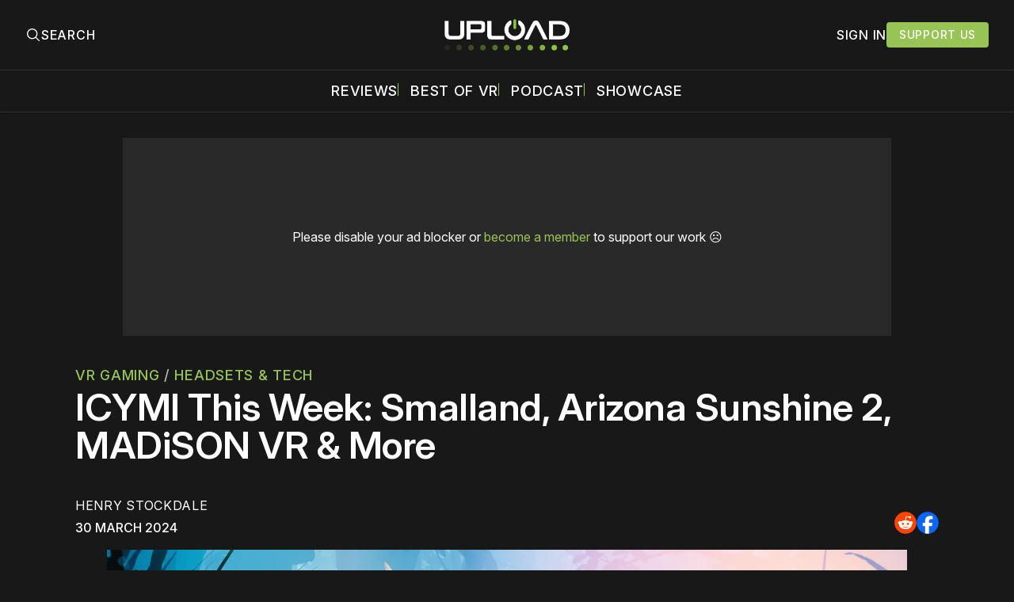

--- FILE ---
content_type: text/html; charset=utf-8
request_url: https://www.uploadvr.com/icymi-smalland-madison-vr-arizona-sunshine-2-update/
body_size: 30302
content:
<!doctype html>
<html lang='en'>
  <head>
  <meta charset='utf-8'>
  <title>ICYMI: Smalland, Arizona Sunshine 2, MADiSON VR &amp; More</title>
  <meta name='viewport' content='width=device-width, initial-scale=1.0'>
  
    <link rel="preconnect" href="https://www.googletagmanager.com/" crossorigin />
<script async src="https://www.googletagmanager.com/gtag/js?id=G-5E3B409FV9"></script>
<script>
  window.dataLayer = window.dataLayer || [];
  function gtag(){dataLayer.push(arguments);}
  gtag('js', new Date());
  gtag('config', 'G-5E3B409FV9');
</script>    <!-- GDPR Stub File -->
<script>"use strict"; function _typeof(t) { return (_typeof = "function" == typeof Symbol && "symbol" == typeof Symbol.iterator ? function (t) { return typeof t } : function (t) { return t && "function" == typeof Symbol && t.constructor === Symbol && t !== Symbol.prototype ? "symbol" : typeof t })(t) } !function () { var t = function () { var t, e, o = [], n = window, r = n; for (; r;) { try { if (r.frames.__tcfapiLocator) { t = r; break } } catch (t) { } if (r === n.top) break; r = r.parent } t || (!function t() { var e = n.document, o = !!n.frames.__tcfapiLocator; if (!o) if (e.body) { var r = e.createElement("iframe"); r.style.cssText = "display:none", r.name = "__tcfapiLocator", e.body.appendChild(r) } else setTimeout(t, 5); return !o }(), n.__tcfapi = function () { for (var t = arguments.length, n = new Array(t), r = 0; r < t; r++)n[r] = arguments[r]; if (!n.length) return o; "setGdprApplies" === n[0] ? n.length > 3 && 2 === parseInt(n[1], 10) && "boolean" == typeof n[3] && (e = n[3], "function" == typeof n[2] && n[2]("set", !0)) : "ping" === n[0] ? "function" == typeof n[2] && n[2]({ gdprApplies: e, cmpLoaded: !1, cmpStatus: "stub" }) : o.push(n) }, n.addEventListener("message", (function (t) { var e = "string" == typeof t.data, o = {}; if (e) try { o = JSON.parse(t.data) } catch (t) { } else o = t.data; var n = "object" === _typeof(o) && null !== o ? o.__tcfapiCall : null; n && window.__tcfapi(n.command, n.version, (function (o, r) { var a = { __tcfapiReturn: { returnValue: o, success: r, callId: n.callId } }; t && t.source && t.source.postMessage && t.source.postMessage(e ? JSON.stringify(a) : a, "*") }), n.parameter) }), !1)) }; "undefined" != typeof module ? module.exports = t : t() }();
</script>

<!-- CCPA Stub File -->
<script>(function () { var e = false; var c = window; var t = document; function r() { if (!c.frames["__uspapiLocator"]) { if (t.body) { var a = t.body; var e = t.createElement("iframe"); e.style.cssText = "display:none"; e.name = "__uspapiLocator"; a.appendChild(e) } else { setTimeout(r, 5) } } } r(); function p() { var a = arguments; __uspapi.a = __uspapi.a || []; if (!a.length) { return __uspapi.a } else if (a[0] === "ping") { a[2]({ gdprAppliesGlobally: e, cmpLoaded: false }, true) } else { __uspapi.a.push([].slice.apply(a)) } } function l(t) { var r = typeof t.data === "string"; try { var a = r ? JSON.parse(t.data) : t.data; if (a.__cmpCall) { var n = a.__cmpCall; c.__uspapi(n.command, n.parameter, function (a, e) { var c = { __cmpReturn: { returnValue: a, success: e, callId: n.callId } }; t.source.postMessage(r ? JSON.stringify(c) : c, "*") }) } } catch (a) { } } if (typeof __uspapi !== "function") { c.__uspapi = p; __uspapi.msgHandler = l; c.addEventListener("message", l, false) } })();
</script>

<!-- GPP Stub File -->
<script>window.__gpp_addFrame=function(e){if(!window.frames[e])if(document.body){var t=document.createElement("iframe");t.style.cssText="display:none",t.name=e,document.body.appendChild(t)}else window.setTimeout(window.__gpp_addFrame,10,e)},window.__gpp_stub=function(){var e=arguments;if(__gpp.queue=__gpp.queue||[],__gpp.events=__gpp.events||[],!e.length||1==e.length&&"queue"==e[0])return __gpp.queue;if(1==e.length&&"events"==e[0])return __gpp.events;var t=e[0],p=e.length>1?e[1]:null,s=e.length>2?e[2]:null;if("ping"===t)p({gppVersion:"1.1",cmpStatus:"stub",cmpDisplayStatus:"hidden",signalStatus:"not ready",supportedAPIs:["2:tcfeuv2","5:tcfcav1","6:uspv1","7:usnatv1","8:uscav1","9:usvav1","10:uscov1","11:usutv1","12:usctv1"],cmpId:0,sectionList:[],applicableSections:[],gppString:"",parsedSections:{}},!0);else if("addEventListener"===t){"lastId"in __gpp||(__gpp.lastId=0),__gpp.lastId++;var n=__gpp.lastId;__gpp.events.push({id:n,callback:p,parameter:s}),p({eventName:"listenerRegistered",listenerId:n,data:!0,pingData:{gppVersion:"1.1",cmpStatus:"stub",cmpDisplayStatus:"hidden",signalStatus:"not ready",supportedAPIs:["2:tcfeuv2","5:tcfcav1","6:uspv1","7:usnatv1","8:uscav1","9:usvav1","10:uscov1","11:usutv1","12:usctv1"],cmpId:0,sectionList:[],applicableSections:[],gppString:"",parsedSections:{}}},!0)}else if("removeEventListener"===t){for(var a=!1,i=0;i<__gpp.events.length;i++)if(__gpp.events[i].id==s){__gpp.events.splice(i,1),a=!0;break}p({eventName:"listenerRemoved",listenerId:s,data:a,pingData:{gppVersion:"1.1",cmpStatus:"stub",cmpDisplayStatus:"hidden",signalStatus:"not ready",supportedAPIs:["2:tcfeuv2","5:tcfcav1","6:uspv1","7:usnatv1","8:uscav1","9:usvav1","10:uscov1","11:usutv1","12:usctv1"],cmpId:0,sectionList:[],applicableSections:[],gppString:"",parsedSections:{}}},!0)}else"hasSection"===t?p(!1,!0):"getSection"===t||"getField"===t?p(null,!0):__gpp.queue.push([].slice.apply(e))},window.__gpp_msghandler=function(e){var t="string"==typeof e.data;try{var p=t?JSON.parse(e.data):e.data}catch(e){p=null}if("object"==typeof p&&null!==p&&"__gppCall"in p){var s=p.__gppCall;window.__gpp(s.command,(function(p,n){var a={__gppReturn:{returnValue:p,success:n,callId:s.callId}};e.source.postMessage(t?JSON.stringify(a):a,"*")}),"parameter"in s?s.parameter:null,"version"in s?s.version:"1.1")}},"__gpp"in window&&"function"==typeof window.__gpp||(window.__gpp=window.__gpp_stub,window.addEventListener("message",window.__gpp_msghandler,!1),window.__gpp_addFrame("__gppLocator"));
</script>

<script>
    window._sp_queue = [];
    window._sp_ = {
        config: {
            accountId: 1638,
            baseEndpoint: "https://cdn.privacy-mgmt.com",
            usnat: {
                includeUspApi: true,
            },

            gdpr: {},
            events: {
                onMessageChoiceSelect: function () {
                    console.log("[event] onMessageChoiceSelect", arguments);
                },
                onMessageReady: function () {
                    console.log("[event] onMessageReady", arguments);
                },
                onMessageChoiceError: function () {
                    console.log("[event] onMessageChoiceError", arguments);
                },
                onPrivacyManagerAction: function () {
                    console.log("[event] onPrivacyManagerAction", arguments);
                },
                onPMCancel: function () {
                    console.log("[event] onPMCancel", arguments);
                },
                onMessageReceiveData: function () {
                    console.log("[event] onMessageReceiveData", arguments);
                },
                onSPPMObjectReady: function () {
                    console.log("[event] onSPPMObjectReady", arguments);
                },

                /* Function required for resurfacing links */
                onConsentReady: function (message_type, uuid, string, info) {
                    if (message_type == "usnat" && info.applies) {
                        /* code to insert the GPP footer link */
                        document.getElementById("pmLink").style.visibility = "visible";
                        document.getElementById("pmLink").innerHTML =
                            "Do Not Sell or Share My Personal Information";
                        document.getElementById("pmLink").onclick = function () {
                            /* Set GPP ID */
                            window._sp_.usnat.loadPrivacyManagerModal("1035372");
                        };
                    }
                    if (message_type == "gdpr" && info.applies) {
                        /* code to insert the GDPR footer link */
                        document.getElementById("pmLink").style.visibility = "visible";
                        document.getElementById("pmLink").innerHTML =
                            "Privacy Preferences";
                        document.getElementById("pmLink").onclick = function () {
                            /* Set GDPR ID */
                            window._sp_.gdpr.loadPrivacyManagerModal("899033");
                        };
                    }
                },
                onError: function () {
                    console.log("[event] onError", arguments);
                },
            },
        },
    };
</script>
<script src="https://cdn.privacy-mgmt.com/unified/wrapperMessagingWithoutDetection.js" async></script>      <link rel="preconnect" href="https://a.pub.network/" crossorigin />
  <link rel="preconnect" href="https://b.pub.network/" crossorigin />
  <link rel="preconnect" href="https://c.pub.network/" crossorigin />
  <link rel="preconnect" href="https://d.pub.network/" crossorigin />
  <link rel="preconnect" href="https://c.amazon-adsystem.com" crossorigin />
  <link rel="preconnect" href="https://s.amazon-adsystem.com" crossorigin />
  <link rel="preconnect" href="https://btloader.com/" crossorigin />
  <link rel="preconnect" href="https://api.btloader.com/" crossorigin />
  <link rel="preconnect" href="https://confiant-integrations.global.ssl.fastly.net" crossorigin />

  <link rel="stylesheet" href="https://a.pub.network/core/pubfig/cls.css">
  <script data-cfasync="false" type="text/javascript">
    var freestar = freestar || {};
    freestar.queue = freestar.queue || [];
    freestar.config = freestar.config || {};
    freestar.config.enabled_slots = [];
    freestar.queue.push(function () {
      googletag.pubads().set('page_url', 'https://uploadvr.com/');
    });
    freestar.initCallback = function() {
      (freestar.config.enabled_slots.length === 0) ? freestar.initCallbackCalled = false : freestar.newAdSlots(freestar.config.enabled_slots);
      hideAdPlaceholders(false);
    }
  </script>
  <script src="https://a.pub.network/uploadvr-com/pubfig.min.js" data-cfasync="false"></script>
  
  <style>
@charset "UTF-8";/*! modern-normalize v2.0.0 | MIT License | https://github.com/sindresorhus/modern-normalize */*,::after,::before{box-sizing:border-box}html{font-family:system-ui,"Segoe UI",Roboto,Helvetica,Arial,sans-serif,"Apple Color Emoji","Segoe UI Emoji";line-height:1.15;-webkit-text-size-adjust:100%;-moz-tab-size:4;-o-tab-size:4;tab-size:4}body{margin:0}hr{height:0;color:inherit}abbr[title]{-webkit-text-decoration:underline dotted;text-decoration:underline dotted}b,strong{font-weight:bolder}code,kbd,pre,samp{font-family:ui-monospace,SFMono-Regular,Consolas,"Liberation Mono",Menlo,monospace;font-size:1em}small{font-size:80%}sub,sup{font-size:75%;line-height:0;position:relative;vertical-align:baseline}sub{bottom:-.25em}sup{top:-.5em}table{text-indent:0;border-color:inherit}button,input,optgroup,select,textarea{font-family:inherit;font-size:100%;line-height:1.15;margin:0}button,select{text-transform:none}[type=button],[type=reset],[type=submit],button{-webkit-appearance:button}::-moz-focus-inner{border-style:none;padding:0}:-moz-focusring{outline:1px dotted ButtonText}:-moz-ui-invalid{box-shadow:none}legend{padding:0}progress{vertical-align:baseline}::-webkit-inner-spin-button,::-webkit-outer-spin-button{height:auto}[type=search]{-webkit-appearance:textfield;outline-offset:-2px}::-webkit-search-decoration{-webkit-appearance:none}::-webkit-file-upload-button{-webkit-appearance:button;font:inherit}summary{display:list-item}code[class*=language-],pre[class*=language-]{color:#000;background:0 0;text-shadow:0 1px #fff;font-family:Consolas,Monaco,"Andale Mono","Ubuntu Mono",monospace;font-size:1em;text-align:left;white-space:pre;word-spacing:normal;word-break:normal;word-wrap:normal;line-height:1.5;-moz-tab-size:4;-o-tab-size:4;tab-size:4;hyphens:none}code[class*=language-] ::-moz-selection,code[class*=language-]::-moz-selection,pre[class*=language-] ::-moz-selection,pre[class*=language-]::-moz-selection{text-shadow:none;background:#b3d4fc}code[class*=language-] ::-moz-selection,code[class*=language-]::-moz-selection,pre[class*=language-] ::-moz-selection,pre[class*=language-]::-moz-selection{text-shadow:none;background:#b3d4fc}code[class*=language-] ::selection,code[class*=language-]::selection,pre[class*=language-] ::selection,pre[class*=language-]::selection{text-shadow:none;background:#b3d4fc}@media print{code[class*=language-],pre[class*=language-]{text-shadow:none}}pre[class*=language-]{padding:1em;margin:.5em 0;overflow:auto}:not(pre)>code[class*=language-],pre[class*=language-]{background:#f5f2f0}:not(pre)>code[class*=language-]{padding:.1em;border-radius:.3em;white-space:normal}.token.cdata,.token.comment,.token.doctype,.token.prolog{color:#708090}.token.punctuation{color:#999}.token.namespace{opacity:.7}.token.boolean,.token.constant,.token.deleted,.token.number,.token.property,.token.symbol,.token.tag{color:#905}.token.attr-name,.token.builtin,.token.char,.token.inserted,.token.selector,.token.string{color:#690}.language-css .token.string,.style .token.string,.token.entity,.token.operator,.token.url{color:#9a6e3a;background:hsla(0,0%,100%,.5)}.token.atrule,.token.attr-value,.token.keyword{color:#07a}.token.class-name,.token.function{color:#dd4a68}.token.important,.token.regex,.token.variable{color:#e90}.token.bold,.token.important{font-weight:700}.token.italic{font-style:italic}.token.entity{cursor:help}body .fslightbox-image-wrap{display:block}body .fslightbox-container{font-family:var(--font-family-sansSerif)}body .fslightbox-nav{height:var(--space-48)}body .fslightbox-toolbar{right:var(--space-12)}body [data-fslightbox] img{cursor:zoom-in}body .fslightbox-invalid-file-wrapper{color:var(--color-text-secondary)}body .fslightbox-slide-number-container{font-size:var(--font-size-scale-2);line-height:var(--line-height-scale-2);left:var(--space-12);color:var(--color-text-secondary)}body .fslightbox-slash{background:var(--color-text-secondary)}body .fslightbox-toolbar>.fslightbox-toolbar-button:first-child{display:none}body .fslightbox-svg-path{fill:var(--color-text-secondary)}body .fslightbox-toolbar{background:var(--color-background-primary)}body .fslightbox-toolbar:hover .fslightbox-svg-path{fill:var(--color-text-secondary)}body .fslightbox-slide-btn{background:var(--color-background-primary)}body .fslightbox-slide-btn-container{padding-left:var(--space-16)}body .fslightbox-slide-btn-container:hover .fslightbox-svg-path{fill:var(--color-text-secondary)}body .fslightbox-slide-btn-container-next{padding-right:var(--space-16)}@keyframes spin{100%{transform:rotate(360deg)}}.icon{position:relative;display:inline-block;width:25px;height:25px;overflow:hidden;fill:currentColor}.icon__cnt{width:100%;height:100%;background:inherit;fill:inherit;pointer-events:none;transform:translateX(0);-ms-transform:translate(.5px,-.3px)}.icon--m{width:50px;height:50px}.icon--l{width:100px;height:100px}.icon--xl{width:150px;height:150px}.icon--xxl{width:200px;height:200px}.icon__spinner{position:absolute;top:0;left:0;width:100%;height:100%}.icon--ei-spinner .icon__spinner,.icon--ei-spinner-2 .icon__spinner{animation:spin 1s steps(12) infinite}.icon--ei-spinner-3 .icon__spinner{animation:spin 1.5s linear infinite}.icon--ei-sc-facebook{fill:#3b5998}.icon--ei-sc-github{fill:#333}.icon--ei-sc-google-plus{fill:#dd4b39}.icon--ei-sc-instagram{fill:#3f729b}.icon--ei-sc-linkedin{fill:#0976b4}.icon--ei-sc-odnoklassniki{fill:#ed812b}.icon--ei-sc-skype{fill:#00aff0}.icon--ei-sc-soundcloud{fill:#f80}.icon--ei-sc-tumblr{fill:#35465c}.icon--ei-sc-twitter{fill:#55acee}.icon--ei-sc-vimeo{fill:#1ab7ea}.icon--ei-sc-vk{fill:#45668e}.icon--ei-sc-youtube{fill:#e52d27}.icon--ei-sc-pinterest{fill:#bd081c}.icon--ei-sc-telegram{fill:#08c}.icon{width:var(--space-24);height:var(--space-24)}.icon--m{width:var(--space-48);height:var(--space-48)}@font-face{font-family:Inter;font-style:normal;font-display:swap;font-weight:100 900;src:url(/assets/fonts/Inter/InterVariable.woff2) format("woff2")}@font-face{font-family:Inter;font-style:italic;font-display:swap;font-weight:100 900;src:url(/assets/fonts/Inter/InterVariable-Italic.woff2) format("woff2")}:root{--color-headerCard-light:#FFF;--color-headerCard-dark:#000;--color-text-headerCardStyleLight:var(--color-headerCard-dark);--color-background-headerCardStyleLight:var(--color-headerCard-light);--color-text-button-headerCardStyleLight:var(--color-headerCard-light);--color-background-button-headerCardStyleLight:var(--color-headerCard-dark);--color-text-button-hover-headerCardStyleLight:var(--color-headerCard-light);--color-background-button-hover-headerCardStyleLight:var(--color-headerCard-dark);--color-text-headerCardStyleDark:var(--color-headerCard-light);--color-background-headerCardStyleDark:var(--color-headerCard-dark);--color-text-button-headerCardStyleDark:var(--color-headerCard-dark);--color-background-button-headerCardStyleDark:var(--color-headerCard-light);--color-text-button-hover-headerCardStyleDark:var(--color-headerCard-dark);--color-background-button-hover-headerCardStyleDark:var(--color-headerCard-light);--color-text-headerCardStyleAccent:var(--color-background-primary);--color-background-headerCardStyleAccent:var(--color-accent);--color-text-button-headerCardStyleAccent:var(--color-text-primary);--color-background-button-headerCardStyleAccent:var(--color-background-primary);--color-text-button-hover-headerCardStyleAccent:var(--color-text-primary);--color-background-button-hover-headerCardStyleAccent:var(--color-background-primary);--color-text-headerCardStyleImage:var(--color-headerCard-light);--color-background-headerCardStyleImage:var(--color-headerCard-dark);--color-text-button-headerCardStyleImage:var(--color-headerCard-light);--color-background-button-headerCardStyleImage:var(--color-headerCard-dark);--color-text-button-hover-headerCardStyleImage:var(--color-headerCard-dark);--color-background-button-hover-headerCardStyleImage:var(--color-headerCard-light)}:root{--color-text-button:var(--color-text-primary);--color-background-button:var(--color-accent);--color-text-button-hover:var(--color-text-primary);--color-background-button-hover:#7ac10f}:root{--content-width:1130px;--content-flow:var(--space-32)}:root{--html-symbol-dark:"☾";--html-symbol-light:"☼";--html-symbol-em-dash:"—";--html-symbol-checkmark:"✓";--html-symbol-multiplication:"✕"}:root{--motion-duration-slow:.5s;--motion-duration-fast:.25s}:root{--ratio-1:1;--ratio-3x2:3/2;--ratio-16x9:16/9}:root{--focus-outline-size:2.5px;--focus-outline-style:solid;--focus-outline-color:var(--color-accent)}:root{--border-radius:var(--space-4);--border-radius-circle:50%}:root{--border-width:.5px;--border-style:solid;--border-vertical-offset:calc(calc(var(--grid-gap) / 2) * -1)}:root{--grid-width:1300px;--grid-gap:var(--space-32);--grid-margin:var(--space-20);--grid-margin-large:var(--space-32)}@media (max-width:39.99em){:root{--grid-margin:var(--space-16)}}:root{--space-2:2px;--space-4:4px;--space-8:8px;--space-12:12px;--space-16:16px;--space-20:20px;--space-24:24px;--space-32:32px;--space-40:40px;--space-48:48px;--space-56:56px;--space-64:64px;--space-80:80px;--space-96:96px;--space-128:128px;--space-160:160px;--space-168:168px}:root{--font-size-scale-0:13px;--line-height-scale-0:16px;--font-size-scale-1:14px;--line-height-scale-1:16px;--font-size-scale-2:16px;--line-height-scale-2:20px;--font-size-scale-3:18px;--line-height-scale-3:20px;--font-size-scale-4:20px;--line-height-scale-4:24px;--font-size-scale-5:24px;--line-height-scale-5:28px;--font-size-scale-6:28px;--line-height-scale-6:32px;--font-size-scale-7:32px;--line-height-scale-7:32px;--font-size-scale-8:40px;--line-height-scale-8:40px;--font-size-scale-9:48px;--line-height-scale-9:48px;--font-size-scale-10:72px;--line-height-scale-10:72px;--font-size-scale-body-copy:20px;--line-height-scale-body-copy:32px;--line-height-scale-tight:1;--font-weight-normal:400;--font-weight-medium:500;--font-weight-semibold:600;--font-weight-bold:700;--font-letter-spacing-brevier:.7px;--font-letter-spacing-long-primer:.25px;--font-letter-spacing-tiny:.6px;--font-letter-spacing-small:1.2px;--font-letter-spacing-base:1.6px;--font-letter-spacing-large:2.8px;--font-letter-spacing-negative:-.5px;--font-family-sansSerif:"Inter",-apple-system,BlinkMacSystemFont,"Segoe UI",Helvetica,sans-serif}@media (max-width:70.615em){:root{--font-size-scale-body-copy:17px;--line-height-scale-body-copy:26px}}:root{--color-mode:"dark";--color-accent:var(--ghost-accent-color);--color-text-primary:#FFFFFF;--color-text-secondary:#B3B3B3;--color-text-secondary:#bababa;--color-border-primary:#525252;--color-border-secondary:#303030;--color-background-primary:#181818;--color-background-secondary:#212121}:where(body,h1,h2,h3,h4,h5,h6,blockquote,p,pre,dl,dd,ol,ul,figure,hr,fieldset,legend){margin:0;padding:0;max-width:100%}li>ol,li>ul{margin-bottom:0}table{border-collapse:collapse;border-spacing:0}:is(a,button,input,textarea,summary):focus-visible{outline:3px var(--focus-outline-style) var(--focus-outline-color);outline-offset:-2px}@media (prefers-reduced-motion:reduce){*{animation:none;transition:none}}@media print{.noprint{display:none!important}*{-webkit-print-color-adjust:exact;print-color-adjust:exact}.c-header{border-bottom:none!important}.c-header__top{border-bottom:none!important}.c-header__top-inner{grid-template-columns:auto!important}.c-share{visibility:hidden!important}.c-article-container{grid-template-columns:auto!important}.c-content a{text-decoration:none!important;color:inherit!important}.kg-toggle-card .kg-toggle-content{padding:var(--space-12) var(--space-32) var(--space-32) var(--space-32)!important;height:unset!important;overflow:unset!important;opacity:1!important;top:unset!important;position:unset!important}.fluid-width-video-wrapper{display:none!important}.fs-sticky-footer{display:none!important}}.o-grid{width:100%;display:grid;row-gap:var(--content-flow)}@media (max-width:39.99em){.o-grid{row-gap:calc(var(--content-flow) * 1.25)}}.o-grid[class*=-columns]{grid-gap:var(--grid-gap)}@media (min-width:40em){.o-grid--2-columns{grid-template-columns:repeat(2,minmax(0,1fr))}}@media (min-width:40em){.o-grid--3-columns{grid-template-columns:repeat(2,minmax(0,1fr))}}@media (min-width:70.625em){.o-grid--3-columns{grid-template-columns:repeat(3,minmax(0,1fr))}}@media (min-width:25em){.o-grid--4-columns{grid-template-columns:repeat(2,minmax(0,1fr))}}@media (min-width:40em){.o-grid--4-columns{grid-template-columns:repeat(4,minmax(0,1fr))}}@media (min-width:40em){.o-grid--2-1-columns{grid-template-columns:repeat(2,minmax(0,1fr))}}@media (min-width:70.625em){.o-grid--2-1-columns{grid-template-columns:2fr 1fr}}.u-font-size-scale-0{font-size:var(--font-size-scale-0);line-height:var(--line-height-scale-0)}.u-font-size-scale-1{font-size:var(--font-size-scale-1);line-height:var(--line-height-scale-1)}.u-font-size-scale-2{font-size:var(--font-size-scale-2);line-height:var(--line-height-scale-2)}.u-font-size-scale-3{font-size:var(--font-size-scale-3);line-height:var(--line-height-scale-3)}.u-font-size-scale-4{font-size:var(--font-size-scale-4);line-height:var(--line-height-scale-4)}.u-font-size-scale-5{font-size:var(--font-size-scale-5);line-height:var(--line-height-scale-5)}.u-font-size-scale-6{font-size:var(--font-size-scale-6);line-height:var(--line-height-scale-6)}.u-font-size-scale-7{font-size:var(--font-size-scale-7);line-height:var(--line-height-scale-7)}.u-font-size-scale-8{font-size:var(--font-size-scale-8);line-height:var(--line-height-scale-8)}.u-font-size-scale-9{font-size:var(--font-size-scale-9);line-height:var(--line-height-scale-9)}.u-font-size-scale-10{font-size:var(--font-size-scale-10);line-height:var(--line-height-scale-10)}.u-font-family-sansSerif{font-family:var(--font-family-sansSerif)!important}.u-font-weight-normal{font-weight:var(--font-weight-normal)}.u-font-weight-medium{font-weight:var(--font-weight-medium)}.u-font-weight-semibold{font-weight:var(--font-weight-semibold)}.u-font-weight-bold{font-weight:var(--font-weight-bold)}.kg-header-card-header,.u-font-headline{font-size:var(--font-size-scale-6);line-height:var(--line-height-scale-6);font-weight:var(--font-weight-medium)}@media (min-width:70.625em){.kg-header-card-header,.u-font-headline{font-size:var(--font-size-scale-8);line-height:var(--line-height-scale-8);letter-spacing:var(--font-letter-spacing-negative)}}.kg-header-card-subheader,.u-font-standfirst{font-size:var(--font-size-scale-5);line-height:var(--line-height-scale-5);font-weight:var(--font-weight-normal)}@media (min-width:70.625em){.kg-header-card-subheader,.u-font-standfirst{font-size:var(--font-size-scale-5);line-height:var(--line-height-scale-6)}}.u-font-uppercase{text-transform:uppercase}.u-link{text-decoration:underline}.u-link:focus-visible{text-decoration:none}.u-align-auto{margin:auto}.u-align-center{text-align:center;margin-left:auto;margin-right:auto}.u-color-text-brand{color:var(--color-accent)}.u-color-text-secondary{color:var(--color-text-secondary)}.u-color-background-secondary{background-color:var(--color-background-secondary)}.u-drop-cap-large:first-letter,.u-drop-cap-small:first-letter{float:left;margin-top:var(--space-8);color:var(--color-accent);font-weight:var(--font-weight-semibold)}@supports (initial-letter:1 1){.u-drop-cap-large:first-letter,.u-drop-cap-small:first-letter{float:none;margin-top:0}}.u-drop-cap-small::first-letter{font-size:70px;line-height:52px;margin-right:var(--space-8)}@supports (initial-letter:1 1){.u-drop-cap-small::first-letter{initial-letter:2}}.u-drop-cap-large::first-letter{font-size:118px;line-height:86px;margin-right:var(--space-12)}@supports (initial-letter:1 1){.u-drop-cap-large::first-letter{initial-letter:3}}.js-on .lazyload,.js-on .lazyloading{opacity:0}.js-on .lazyloaded{opacity:1;transition:opacity var(--motion-duration-slow) ease}.u-hidden{display:none;-moz-user-select:none;user-select:none;-webkit-user-select:none;cursor:default}.u-block{display:block}.u-screenreader{position:absolute;width:1px;height:1px;padding:0;margin:-1px;overflow:hidden;clip:rect(0 0 0 0);border:0}@media (max-width:70.615em){.u-visible-on-desktop{display:none!important}}@media (min-width:70.625em){.u-visible-until-desktop{display:none!important}}@media (max-width:39.99em){.u-visible-from-tablet{display:none!important}}@media (min-width:40em){.u-visible-until-tablet{display:none!important}}@media (min-width:40em){.u-visible-on-mobile{display:none!important}}.u-mt-8{margin-top:var(--space-8)}.u-mr-8{margin-right:var(--space-8)}.u-mt-16{margin-top:var(--space-16)}.u-mb-16{margin-bottom:var(--space-16)}.u-p-32{padding:var(--space-32)}.u-plain-list{margin:0;padding:0;list-style:none}.u-flex{display:flex}.u-align-items-center{align-items:center}.u-gap-8{gap:var(--space-8)}html{overflow-x:hidden;overflow-y:scroll}body,html{height:100%}body{font-family:var(--font-family-sansSerif);font-size:var(--font-size-scale-body-copy);line-height:var(--line-height-scale-body-copy);font-weight:var(--font-weight-normal);width:100%;direction:ltr;color:var(--color-text-primary);background-color:var(--color-background-primary);-webkit-font-smoothing:antialiased;-moz-osx-font-smoothing:grayscale;max-width:100vw}body ::-moz-selection{background:var(--color-accent)}body ::selection{background:var(--color-accent)}#ghost-portal-root div{z-index:147483647!important}a{color:inherit;text-decoration:none}a:hover{color:var(--color-accent)}dd,ol,ul{margin-left:var(--space-16)}img{height:auto;display:block;max-width:100%;font-style:italic;pointer-events:none;-moz-user-select:none;user-select:none;-webkit-user-select:none;cursor:default}hr{border:0;height:auto;border-top:var(--border-width) var(--border-style) var(--color-border-secondary)}:where(h1,h2,h3,strong){font-weight:var(--font-weight-semibold)}:where(strong){font-weight:700!important}:where(h1){font-size:var(--font-size-scale-8);line-height:var(--line-height-scale-9)}:where(h1)+h2,:where(h1)+h3{margin-top:var(--space-16)}:where(h2){font-size:var(--font-size-scale-7);line-height:var(--line-height-scale-7)}@media (max-width:39.99em){:where(h2){font-size:var(--font-size-scale-5);line-height:var(--line-height-scale-5)}}:where(h2)+h3{margin-top:var(--space-16)}:where(h3){font-size:var(--font-size-scale-5);line-height:var(--line-height-scale-5)}@media (max-width:39.99em){:where(h3){font-size:var(--font-size-scale-4);line-height:var(--line-height-scale-4)}}blockquote{font-style:italic}blockquote:not(.kg-blockquote-alt){padding-left:var(--space-20);border-left:var(--space-2) solid var(--color-accent)}li code,p code{padding:var(--space-4) var(--space-8);border-radius:var(--border-radius);border:var(--border-width) var(--border-style) var(--color-border-secondary);background-color:var(--color-background-secondary)}code,code[class*=language-]{font-size:var(--font-size-scale-1);line-height:var(--line-height-scale-1);text-shadow:none;color:var(--color-text-primary)}.kg-code-card,pre,pre[class*=language-]{width:100%;overflow-x:auto;border-radius:var(--border-radius)}pre,pre[class*=language-]{margin-bottom:0;margin-top:var(--content-flow);padding:var(--space-32);background-color:var(--color-background-secondary)}.kg-code-card pre{margin-top:0}.token.operator{background-color:transparent}input[type=color],input[type=date],input[type=datetime-local],input[type=datetime],input[type=email],input[type=month],input[type=name],input[type=number],input[type=password],input[type=search],input[type=tel],input[type=text],input[type=time],input[type=url],input[type=week],select,textarea{font-family:var(--font-family-sansSerif);font-size:var(--font-size-scale-2);line-height:var(--line-height-scale-2);font-weight:var(--font-weight-medium);width:100%;display:block;color:var(--color-text-primary);padding:var(--space-8) var(--space-12);background:0 0;border:1.5px var(--border-style) var(--color-text-primary)}input[type=color]::-moz-placeholder,input[type=date]::-moz-placeholder,input[type=datetime-local]::-moz-placeholder,input[type=datetime]::-moz-placeholder,input[type=email]::-moz-placeholder,input[type=month]::-moz-placeholder,input[type=name]::-moz-placeholder,input[type=number]::-moz-placeholder,input[type=password]::-moz-placeholder,input[type=search]::-moz-placeholder,input[type=tel]::-moz-placeholder,input[type=text]::-moz-placeholder,input[type=time]::-moz-placeholder,input[type=url]::-moz-placeholder,input[type=week]::-moz-placeholder,select::-moz-placeholder,textarea::-moz-placeholder{opacity:1;color:var(--color-text-secondary)}input[type=color]::placeholder,input[type=date]::placeholder,input[type=datetime-local]::placeholder,input[type=datetime]::placeholder,input[type=email]::placeholder,input[type=month]::placeholder,input[type=name]::placeholder,input[type=number]::placeholder,input[type=password]::placeholder,input[type=search]::placeholder,input[type=tel]::placeholder,input[type=text]::placeholder,input[type=time]::placeholder,input[type=url]::placeholder,input[type=week]::placeholder,select::placeholder,textarea::placeholder{opacity:1;color:var(--color-text-secondary)}label{font-weight:700;-moz-user-select:none;user-select:none;-webkit-user-select:none;cursor:default}textarea{resize:none;overflow-y:auto}option{color:#000}table{font-size:var(--font-size-scale-2);line-height:var(--line-height-scale-2);width:100%;max-width:100%;background-color:var(--color-background-secondary)}@media (max-width:39.99em){table{font-size:12px}}table caption{padding:var(--space-16);border-style:var(--border-style);border-width:var(--border-width) var(--border-width) 0 var(--border-width);border-color:var(--color-border-secondary);background-color:var(--color-background-secondary);caption-side:bottom}table td,table th{text-align:left;padding:var(--space-16);white-space:nowrap;border:var(--border-width) var(--border-style) var(--color-border-secondary)}@media (max-width:39.99em){table td,table th{padding:var(--space-8)}}table tbody+tbody{border-top:var(--border-width) var(--border-style) var(--color-border-secondary)}.responsive-table{display:block;width:100%;overflow-x:auto;word-break:initial}fieldset{border:none}:lang(ar) *{letter-spacing:initial}.c-skip{position:absolute;top:calc(var(--space-96) * -1);left:var(--space-32);padding:var(--space-4) var(--space-16);background-color:var(--color-background-primary)}.c-skip:focus{z-index:10;top:var(--space-32)}.c-header{margin-bottom:var(--space-32);box-shadow:rgba(0,0,0,.08) 0 0 var(--space-4) var(--space-2);border-bottom:var(--border-width) var(--border-style) var(--color-border-secondary);-moz-user-select:none;user-select:none;-webkit-user-select:none;cursor:default}.c-header__top{padding:var(--space-20) 0;border-bottom:var(--border-width) var(--border-style) var(--color-border-secondary)}.c-header__top-block{display:flex;align-items:center;gap:var(--space-8)}@media (min-width:70.625em){.c-header__top-block{gap:var(--space-16)}}.c-header__top-inner{display:grid;gap:var(--space-16);align-items:center;grid-template-columns:auto 2fr auto;margin-top:0!important;margin-bottom:0!important}@media (min-width:40em){.c-header__top-inner{grid-template-columns:1fr 2fr 1fr}}@media (max-width:39.99em){.c-header{margin-bottom:var(--space-24)}.c-header__top-left{order:2;margin-left:auto}.c-header__top-center{order:1}.c-header__top-right{order:3}}.c-header__top-right{justify-self:end}.c-header__button{font-size:var(--font-size-scale-2);line-height:var(--line-height-scale-2);font-weight:var(--font-weight-medium);text-transform:uppercase;letter-spacing:var(--font-letter-spacing-brevier);padding:0;border:none;cursor:pointer;background:0 0;color:var(--color-text-primary);display:flex;align-items:center;gap:var(--space-4)}.c-header__button svg{width:var(--space-20);height:var(--space-20);fill:var(--color-text-primary)}.c-header__button:hover span{color:var(--color-accent)}.c-header__button:hover svg{fill:var(--color-accent)}.c-footer{position:sticky;top:100vh;padding-top:var(--space-24);padding-bottom:var(--space-40);margin-top:var(--space-64);background-color:var(--color-background-secondary);-moz-user-select:none;user-select:none;-webkit-user-select:none;cursor:default}.c-footer__content{display:flex;flex-direction:column;align-items:center;row-gap:var(--space-16);margin-top:0!important;margin-bottom:0!important}.c-footer__content>*{margin-top:var(--space-24)}.c-footer-nav{display:flex;flex-wrap:wrap;justify-content:center;-moz-column-gap:var(--space-24);column-gap:var(--space-24)}.c-footer-nav .c-nav__item{font-size:var(--font-size-scale-1);line-height:var(--line-height-scale-4);font-weight:var(--font-weight-normal);padding-left:0!important;text-transform:uppercase}.c-footer-nav .c-nav__item:not(:first-child)::before{display:none}.c-footer-copy{font-size:var(--font-size-scale-1);line-height:var(--line-height-scale-2);text-align:center;color:var(--color-text-secondary)}.c-footer-copy a{text-decoration:underline}.c-footer-copy a:focus-visible{text-decoration:none}@media (min-width:40em){.c-logo{margin:auto}}.c-logo__link{font-size:var(--font-size-scale-6);line-height:var(--line-height-scale-6);font-weight:var(--font-weight-medium)}@media (min-width:40em){.c-logo__link{font-size:var(--font-size-scale-8);line-height:var(--line-height-scale-8)}}.c-logo__img{height:var(--space-32)}@media (min-width:40em){.c-logo__img{height:var(--space-48)}}.c-nav-wrap{min-width:0}.c-nav{display:flex;gap:var(--space-16);padding:var(--space-16) 0;-ms-overflow-style:none;scrollbar-width:none}@media (max-width:24.99em){.c-nav{gap:var(--space-8)}}@media (max-width:39.99em){.c-nav :nth-child(n+5){display:none}}@media (min-width:40em) and (max-width:70.615em){.c-nav :nth-child(n+6){display:none}}.c-nav::-webkit-scrollbar{display:none}.c-nav--main{justify-content:center;flex-wrap:wrap}@media (max-width:39.99em){.c-nav--main{padding:var(--space-12) 0}}.c-nav__item{font-size:var(--font-size-scale-3);line-height:var(--line-height-scale-3);font-weight:var(--font-weight-medium);text-transform:uppercase;letter-spacing:var(--font-letter-spacing-brevier);white-space:nowrap}@media (max-width:39.99em){.c-nav__item{font-size:12.5px;font-weight:var(--font-weight-semibold)}}.c-nav__item:not(:first-child){padding-left:var(--space-16);position:relative}@media (max-width:24.99em){.c-nav__item:not(:first-child){padding-left:var(--space-8)}}.c-nav__item:not(:first-child):before{border-left:var(--border-width) var(--border-style) var(--color-accent);content:"";height:var(--space-16);left:0;width:1px;overflow:hidden;position:absolute}.c-nav a:hover{text-decoration:underline;text-decoration-color:var(--color-accent);text-underline-offset:.14ch;color:inherit}.c-nav a:hover:focus-visible{text-decoration:none}.c-nav__link{display:block}.c-nav__link--current{text-decoration:underline;text-decoration-color:var(--color-accent);text-underline-offset:.14ch}.c-nav__link--current:focus-visible{text-decoration:none}.home-template .c-nav__link--current{text-decoration:none}.c-author__media{width:var(--space-96);height:var(--space-96);border-radius:var(--border-radius-circle);background-color:var(--color-background-secondary);margin:auto;margin-bottom:var(--space-12)}.c-author__image{-o-object-fit:cover;object-fit:cover;width:var(--space-96);height:var(--space-96);min-width:var(--space-96);border-radius:var(--border-radius-circle)}.c-author__socials{display:flex;justify-content:center;-moz-column-gap:15px;column-gap:15px;margin-top:12px;margin-bottom:-2px}.c-author__bio{max-width:740px;margin:auto;margin-top:10px;-moz-user-select:none;user-select:none;-webkit-user-select:none}.c-author__role{margin-top:var(--space-4);font-size:var(--font-size-scale-body-copy);text-align:center}.c-author__ethics{max-width:740px;margin:auto;margin-top:10px;font-size:var(--font-size-scale-2);font-style:italic;-moz-user-select:none;user-select:none;-webkit-user-select:none;cursor:default}@media (max-width:39.99em){.c-author__ethics{font-size:var(--font-size-scale-1)}}.c-btn,.c-content .kg-product-card .kg-product-card-button,.kg-btn,.kg-btn-accent,.kg-header-card-button{--focus-outline-offset:calc(var(--space-4) * -1);font-family:var(--font-family-sansSerif);font-size:var(--font-size-scale-2);line-height:var(--line-height-scale-2);font-weight:var(--font-weight-medium);text-transform:uppercase;height:auto;width:-moz-fit-content;width:fit-content;min-width:-moz-fit-content;min-width:fit-content;text-align:center;border:none;cursor:pointer;overflow:hidden;padding:var(--space-16) var(--space-24);border-radius:var(--space-4);color:var(--color-text-button)!important;background-color:var(--color-background-button);text-decoration:none!important}.c-btn:is(:hover,:active,:focus),.c-content .kg-product-card .kg-product-card-button:is(:hover,:active,:focus),.kg-btn-accent:is(:hover,:active,:focus),.kg-btn:is(:hover,:active,:focus),.kg-header-card-button:is(:hover,:active,:focus){color:var(--color-text-button-hover);background-color:var(--color-background-button-hover)}.c-btn--disabled{opacity:.5;cursor:default}.c-btn--disabled:is(:hover,:active,:focus){color:var(--color-text-button);background-color:var(--color-background-button)}.c-btn--full{width:100%}.c-btn--small{font-size:var(--font-size-scale-1);line-height:var(--line-height-scale-1);font-weight:var(--font-weight-medium);letter-spacing:var(--font-letter-spacing-brevier);padding:var(--space-8) var(--space-16)}.c-btn--uppercase{font-size:var(--font-size-scale-0);line-height:var(--line-height-scale-0);text-transform:uppercase;letter-spacing:var(--font-letter-spacing-brevier)}.c-btn--fit-content{width:-moz-fit-content;width:fit-content}.c-btn--loading,.c-btn.loading,.c-content .kg-product-card .c-subscribe-form .kg-product-card-button,.c-content .kg-product-card .loading.kg-product-card-button,.c-subscribe-form .c-btn,.c-subscribe-form .c-content .kg-product-card .kg-product-card-button,.c-subscribe-form .kg-btn,.c-subscribe-form .kg-btn-accent,.c-subscribe-form .kg-header-card-button,.loading.kg-btn,.loading.kg-btn-accent,.loading.kg-header-card-button{display:flex;align-items:center;justify-content:center}@keyframes spin{0%{transform:rotate(0)}100%{transform:rotate(360deg)}}.c-btn--loading:after,.c-btn.loading:after,.c-content .kg-product-card .c-subscribe-form .kg-product-card-button:after,.c-content .kg-product-card .loading.kg-product-card-button:after,.c-subscribe-form .c-btn:after,.c-subscribe-form .c-content .kg-product-card .kg-product-card-button:after,.c-subscribe-form .kg-btn-accent:after,.c-subscribe-form .kg-btn:after,.c-subscribe-form .kg-header-card-button:after,.loading.kg-btn-accent:after,.loading.kg-btn:after,.loading.kg-header-card-button:after{margin-left:var(--space-12);content:"";display:block;height:var(--space-16);width:var(--space-16);border-width:1px;border-style:var(--border-style);border-top-color:transparent;border-right-color:transparent;border-bottom-color:var(--color-text-button);border-left-color:var(--color-text-button);border-radius:var(--border-radius-circle);animation:spin var(--motion-duration-slow) infinite linear}.c-btn--loading:is(:hover,:active,:focus):after,.c-btn.loading:is(:hover,:active,:focus):after,.c-content .kg-product-card .c-subscribe-form .kg-product-card-button:is(:hover,:active,:focus):after,.c-content .kg-product-card .loading.kg-product-card-button:is(:hover,:active,:focus):after,.c-subscribe-form .c-btn:is(:hover,:active,:focus):after,.c-subscribe-form .c-content .kg-product-card .kg-product-card-button:is(:hover,:active,:focus):after,.c-subscribe-form .kg-btn-accent:is(:hover,:active,:focus):after,.c-subscribe-form .kg-btn:is(:hover,:active,:focus):after,.c-subscribe-form .kg-header-card-button:is(:hover,:active,:focus):after,.loading.kg-btn-accent:is(:hover,:active,:focus):after,.loading.kg-btn:is(:hover,:active,:focus):after,.loading.kg-header-card-button:is(:hover,:active,:focus):after{border-bottom-color:var(--color-background-primary);border-left-color:var(--color-background-primary)}.c-post{margin:0 auto;padding:0 var(--grid-margin);max-width:var(--content-width)}.c-post>*+*{margin-top:var(--content-flow)}@media (min-width:70.625em){.c-article-container{display:grid;grid-template-columns:auto 300px;grid-column-gap:60px;margin-bottom:var(--space-64)}}.c-article-container article>p:first-of-type{font-size:var(--font-size-scale-5)}@media (max-width:70.615em){.c-article-container article>p:first-of-type{font-size:var(--font-size-scale-4)}}.c-article-container article>p:first-of-type em{font-size:var(--font-size-scale-3)}.c-article-container article>p:last-of-type em{font-size:var(--font-size-scale-3)}.c-sidebar{margin-top:0;position:relative}@media (max-width:70.615em){.c-sidebar{display:none}}.c-sidebar>:not(:first-child):before{border-bottom:var(--border-width) var(--border-style) var(--color-border-secondary);content:" ";padding-bottom:var(--space-32);margin-bottom:var(--space-32);display:block;width:100%}.c-sidebar:after{content:"";position:absolute;top:0;bottom:0;right:auto;left:-30px;border-right:var(--border-width) var(--border-style) var(--color-border-secondary)}#sticky-rail-container{position:sticky;top:0;z-index:10}#sticky-rail-container>:not(:first-child):before{border-bottom:var(--border-width) var(--border-style) var(--color-border-secondary);content:" ";padding-bottom:var(--space-32);margin-bottom:var(--space-32);display:block;width:100%}.c-content{display:flex;align-items:center;flex-direction:column;overflow:hidden}.c-content:empty{display:none}.c-content--has-shadow{-webkit-mask-image:linear-gradient(to bottom,var(--color-text-primary) 30%,transparent 100%);mask-image:linear-gradient(to bottom,var(--color-text-primary) 30%,transparent 100%)}.c-content>*{min-width:100%}.c-content>*+*{margin-top:var(--content-flow)}.c-content>.kg-width-full+.kg-width-full:not(.kg-width-full.kg-card-hascaption+.kg-width-full){margin-top:0}.c-content :where(p,ol,ul,em){font-family:var(--font-family-sansSerif);font-size:var(--font-size-scale-body-copy);line-height:var(--line-height-scale-body-copy)}.c-content :where(p,ol,ul,em) img{margin:auto}.c-content :where(h1,h2,h3){margin-top:var(--content-flow)}.c-content :where(li:not(:last-child)){margin-bottom:calc(var(--content-flow)/ 2)}.c-content figure img{margin:auto}.c-content figcaption{text-align:center;margin-top:var(--space-8)}.c-content a{text-decoration:underline;color:var(--color-accent)}.c-content a:focus-visible{text-decoration:none}.c-content :where(hr){margin:var(--content-flow) 0}.c-content :where(hr)+*{margin-top:0}.c-content :is(dd,ol,ul){padding-left:var(--space-16);padding-right:var(--space-16)}.c-content :is(ol){list-style-position:inside}.c-content ul{list-style-type:disc}.c-content .gh-post-upgrade-cta{display:none;visibility:hidden}.c-content .article-notice{border:2px solid #d2c82e;border-radius:10px;padding:10px;font-size:var(--font-size-scale-3);line-height:30px;text-align:center;-moz-user-select:none;user-select:none;-webkit-user-select:none;cursor:default;margin-bottom:0!important}.c-content a:has(>img[class*=wp-image-]){pointer-events:none}.c-content .wp-caption{pointer-events:none}.c-content .wp-video{display:none}.c-emoji--inline{display:inline-block}.c-emoji--inline img{display:inline-block}.c-section{margin:auto;max-width:var(--grid-width);padding:0 var(--grid-margin);margin-bottom:var(--space-64)}@media (min-width:70.625em){.c-section{padding:0 var(--grid-margin-large)}}@media (max-width:70.615em){.c-section{margin-top:var(--space-48);margin-bottom:var(--space-48)}}.c-section--editors-pick{padding-top:var(--space-64);padding-bottom:var(--space-64);background:var(--color-background-secondary)}.c-tag-teaser-section .c-teaser{margin-top:0}.c-section-heading{display:flex;align-items:baseline;justify-content:center;padding-bottom:var(--space-8);margin-bottom:var(--space-24);border-bottom:var(--border-width) var(--border-style) var(--color-border-primary);-moz-user-select:none;user-select:none;-webkit-user-select:none;cursor:default}.c-section-heading__title{font-family:var(--font-family-sansSerif);font-size:var(--font-size-scale-7);line-height:var(--line-height-scale-8);font-weight:var(--font-weight-bold)}@media (max-width:39.99em){.c-section-heading__title{font-size:var(--font-size-scale-5);line-height:var(--line-height-scale-5)}}.c-section-heading__title--small{font-size:var(--font-size-scale-3);line-height:var(--line-height-scale-4)}.c-section-heading__all{font-size:var(--font-size-scale-0);line-height:var(--line-height-scale-0);font-weight:var(--font-weight-medium);text-transform:uppercase;letter-spacing:var(--font-letter-spacing-brevier)}.c-section-heading__all:hover{text-decoration:underline}.c-subscribe-form .c-alert{display:none}.c-content .kg-product-card .c-subscribe-form .kg-product-card-button:after,.c-subscribe-form .c-btn:after,.c-subscribe-form .c-content .kg-product-card .kg-product-card-button:after,.c-subscribe-form .kg-btn-accent:after,.c-subscribe-form .kg-btn:after,.c-subscribe-form .kg-header-card-button:after{display:none}.c-content .kg-product-card .c-subscribe-form.loading .kg-product-card-button:after,.c-subscribe-form.loading .c-btn:after,.c-subscribe-form.loading .c-content .kg-product-card .kg-product-card-button:after,.c-subscribe-form.loading .kg-btn-accent:after,.c-subscribe-form.loading .kg-btn:after,.c-subscribe-form.loading .kg-header-card-button:after{display:block}.c-subscribe-form.error .c-alert--error,.c-subscribe-form.invalid .c-alert--invalid,.c-subscribe-form.success .c-alert--success{display:block}.c-form-group{display:flex;gap:var(--space-16);flex-direction:column}.c-alert{font-size:var(--font-size-scale-1);line-height:var(--line-height-scale-1);font-weight:var(--font-weight-medium);margin-top:var(--space-16)}.c-alert:empty{display:none}.c-alert:before{font-weight:var(--font-weight-bold);margin-right:var(--space-8)}.c-alert--success:before{content:var(--html-symbol-checkmark)}.c-alert--error:before,.c-alert--invalid:before{content:var(--html-symbol-multiplication)}.c-teaser{display:flex}.c-teaser--large{display:grid;grid-template-columns:auto 2fr;-moz-column-gap:var(--space-16);column-gap:var(--space-16)}.c-teaser__media{height:var(--space-80);flex-basis:var(--space-96);position:relative;aspect-ratio:var(--ratio-16x9);background-color:var(--color-background-secondary)}.c-teaser__media:after{content:"";position:absolute;top:0;right:0;bottom:0;left:0;background-color:rgba(0,0,0,.1);opacity:0;transition:ease opacity var(--motion-duration-fast)}.c-teaser__media:hover:after{opacity:1}@media (min-width:70.625em){.c-teaser--large .c-teaser__media{width:auto;height:auto;flex-basis:auto;margin:0}}.c-teaser__image{position:absolute;inset:0;width:100%;height:100%;-o-object-fit:cover;object-fit:cover}.c-teaser__content{flex:1;margin-top:4px}.c-teaser__content>*+*{margin-top:var(--space-8)}.c-teaser--large .c-teaser__content{order:2}.c-teaser__headline{font-family:var(--font-family-sansSerif);font-size:var(--font-size-scale-3);line-height:var(--line-height-scale-3);font-weight:var(--font-weight-semibold)}@media (min-width:70.625em){.c-teaser--large .c-teaser__headline{font-size:var(--font-size-scale-6);line-height:var(--line-height-scale-6);font-weight:var(--font-weight-semibold)}}.c-teaser__standfirst{font-family:var(--font-family-sansSerif);font-size:var(--font-size-scale-3);line-height:var(--line-height-scale-4)}.c-teaser__meta{display:flex;flex-wrap:wrap;align-items:center;gap:var(--space-8)}.c-teaser__timestamp{white-space:nowrap}@media (min-width:40em){.c-card--center *{text-align:center;justify-content:center}}.c-card__media{display:block;position:relative;padding-bottom:31.578947368%;aspect-ratio:var(--ratio-16x9);margin-bottom:var(--space-16);background-color:var(--color-background-secondary)}.c-card__media:after{content:"";position:absolute;top:0;right:0;bottom:0;left:0;background-color:rgba(0,0,0,.1);opacity:0;transition:ease opacity var(--motion-duration-fast)}.c-card__media:hover:after{opacity:1}.c-card__image{position:absolute;inset:0;width:100%;height:100%;-o-object-fit:cover;object-fit:cover;border-radius:3px}.c-card__content>*+*{margin-top:var(--space-8)}@media (min-width:70.625em){.c-card--center .c-card__content{padding:0 var(--space-32)}}.c-card__headline{font-family:var(--font-family-sansSerif);font-size:var(--font-size-scale-5);line-height:var(--line-height-scale-5);font-weight:var(--font-weight-semibold)}@media (min-width:40em) and (max-width:70.615em){.c-card__headline{font-size:var(--font-size-scale-2);line-height:var(--line-height-scale-2)}}@media (max-width:39.99em){.c-card__headline{font-size:var(--font-size-scale-4);line-height:var(--line-height-scale-4)}}.o-grid--4-columns .c-card__headline{font-size:var(--font-size-scale-4);line-height:var(--line-height-scale-4)}@media (max-width:39.99em){.o-grid--4-columns .c-card__headline{font-size:var(--font-size-scale-2);line-height:var(--line-height-scale-2)}}@media (min-width:40em) and (max-width:70.615em){.c-card--large .c-card__headline{font-size:var(--font-size-scale-6);line-height:var(--line-height-scale-5)}}@media (min-width:70.625em){.c-card--large .c-card__headline{font-size:var(--font-size-scale-8);line-height:var(--line-height-scale-9)}}.c-card__standfirst{font-family:var(--font-family-sansSerif);font-size:var(--font-size-scale-3);line-height:var(--line-height-scale-4)}.c-card--large .c-card__standfirst{font-family:var(--font-family-sansSerif);font-size:var(--font-size-scale-3);line-height:var(--line-height-scale-4)}@media (min-width:70.625em){.c-card--large .c-card__standfirst{font-family:var(--font-family-sansSerif);font-size:var(--font-size-scale-4);line-height:var(--line-height-scale-5)}}.c-card__meta{display:flex;flex-direction:column;gap:var(--space-4)}.c-hero{display:grid;margin-top:var(--space-16)}@media (max-width:39.99em){.c-hero{margin-top:var(--space-24)}.c-hero>*{margin-top:var(--content-flow)}.c-hero .center{margin-top:0}.c-hero .left{display:none}.c-hero .center{order:1}.c-hero .right{display:none}}@media (min-width:40em){.c-hero{-moz-column-gap:var(--grid-gap);column-gap:var(--grid-gap);grid-template-columns:repeat(12,1fr);grid-template-rows:minmax(2rem,auto) repeat(2,1fr)}.c-hero .left{grid-column:1/span 3;grid-row-start:1;position:relative}.c-hero .left:after{content:"";position:absolute;top:0;bottom:0;left:auto;right:var(--border-vertical-offset);border-right:var(--border-width) var(--border-style) var(--color-border-secondary)}.c-hero .center{grid-column:4/span 6}.c-hero .right{grid-column:10/span 3;position:relative}.c-hero .right:after{content:"";position:absolute;top:0;bottom:0;right:auto;left:var(--border-vertical-offset);border-right:var(--border-width) var(--border-style) var(--color-border-secondary)}}.c-tag{font-size:var(--font-size-scale-0);line-height:var(--line-height-scale-0);font-weight:var(--font-weight-medium);text-transform:uppercase;letter-spacing:var(--font-letter-spacing-brevier);color:var(--color-text-secondary);line-height:5px;-moz-user-select:none;user-select:none;-webkit-user-select:none;cursor:default}@media (min-width:40em) and (max-width:70.615em){.c-tag{line-height:3px;font-weight:var(--font-weight-normal)}}.c-tag a{color:var(--color-accent)}.c-tag a[href*=guest]{color:#00f0ff}.c-tag-card{display:block;padding:var(--space-24);border-radius:var(--border-radius);background-color:var(--color-background-secondary);border-left:var(--space-4) solid var(--color-accent-tag,var(--color-accent))}@media (max-width:39.99em){.c-tag-card{line-height:6px}}.c-tag-card__name{font-size:var(--font-size-scale-3);line-height:var(--line-height-scale-3)}.c-card-archive{position:relative;padding-top:var(--space-24);margin-top:var(--space-24)}@media (min-width:70.625em){.c-card-archive{padding-top:var(--space-40);margin-top:var(--space-40)}}.c-card-archive:before{content:"";display:block;width:100%;height:1px;position:absolute;top:0;background-color:var(--color-border-secondary)}.c-card-archive:first-child{margin-top:0;padding-top:0}.c-card-archive:first-child:before{background-color:transparent}.c-card-archive:last-child{margin-bottom:var(--space-32)}@media (min-width:40em){.c-card-archive{display:grid;grid-template-columns:repeat(8,1fr);grid-template-rows:1fr;grid-column-gap:var(--space-40);grid-template-areas:"meta meta content content content content content content"}.c-card-archive__meta{grid-area:meta}.c-card-archive__content{grid-area:content}}.c-card-archive--date-1+.c-card-archive--date-1,.c-card-archive--date-10+.c-card-archive--date-10,.c-card-archive--date-11+.c-card-archive--date-11,.c-card-archive--date-12+.c-card-archive--date-12,.c-card-archive--date-2+.c-card-archive--date-2,.c-card-archive--date-3+.c-card-archive--date-3,.c-card-archive--date-4+.c-card-archive--date-4,.c-card-archive--date-5+.c-card-archive--date-5,.c-card-archive--date-6+.c-card-archive--date-6,.c-card-archive--date-7+.c-card-archive--date-7,.c-card-archive--date-8+.c-card-archive--date-8,.c-card-archive--date-9+.c-card-archive--date-9,.c-card-archive--date-١+.c-card-archive--date-١,.c-card-archive--date-١٠+.c-card-archive--date-١٠,.c-card-archive--date-١١+.c-card-archive--date-١١,.c-card-archive--date-١٢+.c-card-archive--date-١٢,.c-card-archive--date-٢+.c-card-archive--date-٢,.c-card-archive--date-٣+.c-card-archive--date-٣,.c-card-archive--date-٤+.c-card-archive--date-٤,.c-card-archive--date-٥+.c-card-archive--date-٥,.c-card-archive--date-٦+.c-card-archive--date-٦,.c-card-archive--date-٧+.c-card-archive--date-٧,.c-card-archive--date-٨+.c-card-archive--date-٨,.c-card-archive--date-٩+.c-card-archive--date-٩{padding-top:0;margin-top:0}.c-card-archive--date-1+.c-card-archive--date-1:before,.c-card-archive--date-10+.c-card-archive--date-10:before,.c-card-archive--date-11+.c-card-archive--date-11:before,.c-card-archive--date-12+.c-card-archive--date-12:before,.c-card-archive--date-2+.c-card-archive--date-2:before,.c-card-archive--date-3+.c-card-archive--date-3:before,.c-card-archive--date-4+.c-card-archive--date-4:before,.c-card-archive--date-5+.c-card-archive--date-5:before,.c-card-archive--date-6+.c-card-archive--date-6:before,.c-card-archive--date-7+.c-card-archive--date-7:before,.c-card-archive--date-8+.c-card-archive--date-8:before,.c-card-archive--date-9+.c-card-archive--date-9:before,.c-card-archive--date-١+.c-card-archive--date-١:before,.c-card-archive--date-١٠+.c-card-archive--date-١٠:before,.c-card-archive--date-١١+.c-card-archive--date-١١:before,.c-card-archive--date-١٢+.c-card-archive--date-١٢:before,.c-card-archive--date-٢+.c-card-archive--date-٢:before,.c-card-archive--date-٣+.c-card-archive--date-٣:before,.c-card-archive--date-٤+.c-card-archive--date-٤:before,.c-card-archive--date-٥+.c-card-archive--date-٥:before,.c-card-archive--date-٦+.c-card-archive--date-٦:before,.c-card-archive--date-٧+.c-card-archive--date-٧:before,.c-card-archive--date-٨+.c-card-archive--date-٨:before,.c-card-archive--date-٩+.c-card-archive--date-٩:before{background-color:transparent}.c-card-archive--date-1+.c-card-archive--date-1 .c-card-archive__meta,.c-card-archive--date-10+.c-card-archive--date-10 .c-card-archive__meta,.c-card-archive--date-11+.c-card-archive--date-11 .c-card-archive__meta,.c-card-archive--date-12+.c-card-archive--date-12 .c-card-archive__meta,.c-card-archive--date-2+.c-card-archive--date-2 .c-card-archive__meta,.c-card-archive--date-3+.c-card-archive--date-3 .c-card-archive__meta,.c-card-archive--date-4+.c-card-archive--date-4 .c-card-archive__meta,.c-card-archive--date-5+.c-card-archive--date-5 .c-card-archive__meta,.c-card-archive--date-6+.c-card-archive--date-6 .c-card-archive__meta,.c-card-archive--date-7+.c-card-archive--date-7 .c-card-archive__meta,.c-card-archive--date-8+.c-card-archive--date-8 .c-card-archive__meta,.c-card-archive--date-9+.c-card-archive--date-9 .c-card-archive__meta,.c-card-archive--date-١+.c-card-archive--date-١ .c-card-archive__meta,.c-card-archive--date-١٠+.c-card-archive--date-١٠ .c-card-archive__meta,.c-card-archive--date-١١+.c-card-archive--date-١١ .c-card-archive__meta,.c-card-archive--date-١٢+.c-card-archive--date-١٢ .c-card-archive__meta,.c-card-archive--date-٢+.c-card-archive--date-٢ .c-card-archive__meta,.c-card-archive--date-٣+.c-card-archive--date-٣ .c-card-archive__meta,.c-card-archive--date-٤+.c-card-archive--date-٤ .c-card-archive__meta,.c-card-archive--date-٥+.c-card-archive--date-٥ .c-card-archive__meta,.c-card-archive--date-٦+.c-card-archive--date-٦ .c-card-archive__meta,.c-card-archive--date-٧+.c-card-archive--date-٧ .c-card-archive__meta,.c-card-archive--date-٨+.c-card-archive--date-٨ .c-card-archive__meta,.c-card-archive--date-٩+.c-card-archive--date-٩ .c-card-archive__meta{display:none}.c-card-archive--date-1+.c-card-archive--date-1 .c-card-archive__content,.c-card-archive--date-10+.c-card-archive--date-10 .c-card-archive__content,.c-card-archive--date-11+.c-card-archive--date-11 .c-card-archive__content,.c-card-archive--date-12+.c-card-archive--date-12 .c-card-archive__content,.c-card-archive--date-2+.c-card-archive--date-2 .c-card-archive__content,.c-card-archive--date-3+.c-card-archive--date-3 .c-card-archive__content,.c-card-archive--date-4+.c-card-archive--date-4 .c-card-archive__content,.c-card-archive--date-5+.c-card-archive--date-5 .c-card-archive__content,.c-card-archive--date-6+.c-card-archive--date-6 .c-card-archive__content,.c-card-archive--date-7+.c-card-archive--date-7 .c-card-archive__content,.c-card-archive--date-8+.c-card-archive--date-8 .c-card-archive__content,.c-card-archive--date-9+.c-card-archive--date-9 .c-card-archive__content,.c-card-archive--date-١+.c-card-archive--date-١ .c-card-archive__content,.c-card-archive--date-١٠+.c-card-archive--date-١٠ .c-card-archive__content,.c-card-archive--date-١١+.c-card-archive--date-١١ .c-card-archive__content,.c-card-archive--date-١٢+.c-card-archive--date-١٢ .c-card-archive__content,.c-card-archive--date-٢+.c-card-archive--date-٢ .c-card-archive__content,.c-card-archive--date-٣+.c-card-archive--date-٣ .c-card-archive__content,.c-card-archive--date-٤+.c-card-archive--date-٤ .c-card-archive__content,.c-card-archive--date-٥+.c-card-archive--date-٥ .c-card-archive__content,.c-card-archive--date-٦+.c-card-archive--date-٦ .c-card-archive__content,.c-card-archive--date-٧+.c-card-archive--date-٧ .c-card-archive__content,.c-card-archive--date-٨+.c-card-archive--date-٨ .c-card-archive__content,.c-card-archive--date-٩+.c-card-archive--date-٩ .c-card-archive__content{position:relative;padding-top:var(--space-16);margin-top:var(--space-16)}@media (min-width:70.625em){.c-card-archive--date-1+.c-card-archive--date-1 .c-card-archive__content,.c-card-archive--date-10+.c-card-archive--date-10 .c-card-archive__content,.c-card-archive--date-11+.c-card-archive--date-11 .c-card-archive__content,.c-card-archive--date-12+.c-card-archive--date-12 .c-card-archive__content,.c-card-archive--date-2+.c-card-archive--date-2 .c-card-archive__content,.c-card-archive--date-3+.c-card-archive--date-3 .c-card-archive__content,.c-card-archive--date-4+.c-card-archive--date-4 .c-card-archive__content,.c-card-archive--date-5+.c-card-archive--date-5 .c-card-archive__content,.c-card-archive--date-6+.c-card-archive--date-6 .c-card-archive__content,.c-card-archive--date-7+.c-card-archive--date-7 .c-card-archive__content,.c-card-archive--date-8+.c-card-archive--date-8 .c-card-archive__content,.c-card-archive--date-9+.c-card-archive--date-9 .c-card-archive__content,.c-card-archive--date-١+.c-card-archive--date-١ .c-card-archive__content,.c-card-archive--date-١٠+.c-card-archive--date-١٠ .c-card-archive__content,.c-card-archive--date-١١+.c-card-archive--date-١١ .c-card-archive__content,.c-card-archive--date-١٢+.c-card-archive--date-١٢ .c-card-archive__content,.c-card-archive--date-٢+.c-card-archive--date-٢ .c-card-archive__content,.c-card-archive--date-٣+.c-card-archive--date-٣ .c-card-archive__content,.c-card-archive--date-٤+.c-card-archive--date-٤ .c-card-archive__content,.c-card-archive--date-٥+.c-card-archive--date-٥ .c-card-archive__content,.c-card-archive--date-٦+.c-card-archive--date-٦ .c-card-archive__content,.c-card-archive--date-٧+.c-card-archive--date-٧ .c-card-archive__content,.c-card-archive--date-٨+.c-card-archive--date-٨ .c-card-archive__content,.c-card-archive--date-٩+.c-card-archive--date-٩ .c-card-archive__content{padding-top:var(--space-24);margin-top:var(--space-24)}}.c-card-archive--date-1+.c-card-archive--date-1 .c-card-archive__content:before,.c-card-archive--date-10+.c-card-archive--date-10 .c-card-archive__content:before,.c-card-archive--date-11+.c-card-archive--date-11 .c-card-archive__content:before,.c-card-archive--date-12+.c-card-archive--date-12 .c-card-archive__content:before,.c-card-archive--date-2+.c-card-archive--date-2 .c-card-archive__content:before,.c-card-archive--date-3+.c-card-archive--date-3 .c-card-archive__content:before,.c-card-archive--date-4+.c-card-archive--date-4 .c-card-archive__content:before,.c-card-archive--date-5+.c-card-archive--date-5 .c-card-archive__content:before,.c-card-archive--date-6+.c-card-archive--date-6 .c-card-archive__content:before,.c-card-archive--date-7+.c-card-archive--date-7 .c-card-archive__content:before,.c-card-archive--date-8+.c-card-archive--date-8 .c-card-archive__content:before,.c-card-archive--date-9+.c-card-archive--date-9 .c-card-archive__content:before,.c-card-archive--date-١+.c-card-archive--date-١ .c-card-archive__content:before,.c-card-archive--date-١٠+.c-card-archive--date-١٠ .c-card-archive__content:before,.c-card-archive--date-١١+.c-card-archive--date-١١ .c-card-archive__content:before,.c-card-archive--date-١٢+.c-card-archive--date-١٢ .c-card-archive__content:before,.c-card-archive--date-٢+.c-card-archive--date-٢ .c-card-archive__content:before,.c-card-archive--date-٣+.c-card-archive--date-٣ .c-card-archive__content:before,.c-card-archive--date-٤+.c-card-archive--date-٤ .c-card-archive__content:before,.c-card-archive--date-٥+.c-card-archive--date-٥ .c-card-archive__content:before,.c-card-archive--date-٦+.c-card-archive--date-٦ .c-card-archive__content:before,.c-card-archive--date-٧+.c-card-archive--date-٧ .c-card-archive__content:before,.c-card-archive--date-٨+.c-card-archive--date-٨ .c-card-archive__content:before,.c-card-archive--date-٩+.c-card-archive--date-٩ .c-card-archive__content:before{content:"";display:block;width:100%;height:1px;position:absolute;top:0;background-color:var(--color-border-secondary)}@media (max-width:39.99em){.c-card-archive__meta{margin-bottom:var(--space-16)}}@media (max-width:39.99em){.c-card-archive__content{padding-left:var(--space-16)}}.c-card-archive__date{color:var(--color-text-secondary)}.c-card-archive__title{font-family:var(--font-family-sansSerif);font-size:var(--font-size-scale-2);line-height:var(--line-height-scale-4);font-weight:var(--font-weight-medium)}.c-card-archive__date-mini{display:none;font-weight:var(--font-weight-normal);color:var(--color-text-secondary)}.c-card-archive__url:hover{text-decoration:underline}.c-timestamp{font-size:var(--font-size-scale-0);line-height:var(--line-height-scale-0);font-weight:var(--font-weight-medium);color:var(--color-text-secondary);text-transform:uppercase;-moz-user-select:none;user-select:none;-webkit-user-select:none;cursor:default}@media (min-width:40em) and (max-width:70.615em){.c-timestamp{font-size:10px;line-height:3px}}.c-reading-time{font-size:var(--font-size-scale-0);line-height:var(--line-height-scale-0);font-weight:var(--font-weight-medium);color:var(--color-text-secondary)}.c-byline{display:flex;flex-wrap:wrap;color:var(--color-text-secondary)}.c-byline a{font-size:var(--font-size-scale-0);line-height:var(--line-height-scale-0);text-transform:uppercase;letter-spacing:var(--font-letter-spacing-brevier)}.c-byline span{font-size:var(--font-size-scale-0);line-height:var(--line-height-scale-0)}@media (min-width:40em) and (max-width:70.615em){.c-byline a,.c-byline span{font-size:10px;line-height:10px}}.c-topper{margin:0 auto;margin-top:var(--space-16);padding:0 var(--grid-margin);max-width:var(--content-width);margin-bottom:var(--space-32)}@media (max-width:39.99em){.c-topper{margin-top:var(--space-24)}}.c-topper-center{text-align:center}.c-topper__content{margin-bottom:var(--space-12)}.c-topper__content>*+*{margin-top:var(--space-8)}.c-topper__tag{font-size:var(--font-size-scale-3);line-height:var(--line-height-scale-1)}@media (max-width:39.99em){.c-topper__tag>:not(:first-child){display:none}}.c-topper__headline{font-family:var(--font-family-sansSerif);font-size:var(--font-size-scale-7);line-height:var(--line-height-scale-7);font-weight:var(--font-weight-medium);line-height:34px;letter-spacing:-.5px}@media (min-width:70.625em){.c-topper__headline{font-size:var(--font-size-scale-9);line-height:var(--line-height-scale-9);font-weight:var(--font-weight-semibold)}}.c-topper__standfirst{font-family:var(--font-family-sansSerif);font-size:var(--font-size-scale-4);line-height:var(--line-height-scale-5)}@media (min-width:70.625em){.c-topper__standfirst{font-size:var(--font-size-scale-5);line-height:var(--line-height-scale-6)}}.c-topper__meta{display:grid;grid-template-columns:1fr 1fr;grid-template-rows:1fr 1fr;align-items:end;margin-top:0}.c-topper__meta--sponsored{grid-template-rows:1fr}.c-topper__byline{grid-column-start:1;grid-column-end:3;color:var(--color-text-primary)}.c-topper__byline a{font-size:var(--font-size-scale-2)}@media (max-width:39.99em){.c-topper__byline a{font-weight:var(--font-weight-normal)}}.c-topper__timestamp{grid-row-start:2;display:inline-block;font-size:var(--font-size-scale-2);color:var(--color-text-primary);text-align:left}.c-topper__reading-time{display:inline}.c-table-of-contents{padding:var(--space-32);border-radius:var(--border-radius);background-color:var(--color-background-secondary)}.c-table-of-contents__heading{font-family:var(--font-family-sansSerif);font-size:var(--font-size-scale-4);line-height:var(--line-height-scale-4);font-weight:var(--font-weight-semibold);padding-bottom:var(--space-8);margin-bottom:var(--space-24);border-bottom:var(--border-width) var(--border-style) var(--color-border-primary)}.c-table-of-contents__list{padding-left:var(--space-4)}.c-table-of-contents__list:first-child>.c-table-of-contents__list-item:first-child{margin-top:0}.c-table-of-contents__list-item{margin-top:var(--space-16)}.c-table-of-contents__list-item::marker{color:var(--color-text-secondary)}.c-table-of-contents__list-link{font-weight:var(--font-weight-medium);text-decoration:underline}.c-table-of-contents__list-link:is(:hover,:active,:focus){color:var(--color-accent)}.c-feature-image-wrap{position:relative;background-color:var(--color-background-secondary)}.c-feature-image{inset:0;width:100%;height:100%;-o-object-fit:cover;object-fit:cover}.c-feature-image-caption{width:100%;padding-top:var(--space-8);color:var(--color-text-secondary);background-color:var(--color-background-primary);font-size:var(--font-size-scale-1);line-height:var(--line-height-scale-1);letter-spacing:var(--font-letter-spacing-long-primer)}.c-feature-image-caption a{text-decoration:underline}.c-feature-image-caption a:focus-visible{text-decoration:none}.c-stack-stories>:not(:last-child){margin-bottom:var(--space-16);padding-bottom:var(--space-16);border-bottom:var(--border-width) var(--border-style) var(--color-border-secondary)}.c-stack-stories--large>:not(:last-child){margin-bottom:var(--space-32);padding-bottom:var(--space-32)}.c-editors-pick{display:grid;grid-template-rows:auto 1fr;grid-template-columns:var(--space-80) 2fr;grid-template-areas:"number media" "content content"}.c-editors-pick__media{grid-area:media;position:relative;aspect-ratio:var(--ratio-3x2);background-color:var(--color-background-primary)}.c-editors-pick__media:after{content:"";position:absolute;top:0;right:0;bottom:0;left:0;background-color:rgba(0,0,0,.1);opacity:0;transition:ease opacity var(--motion-duration-fast)}.c-editors-pick__media:hover:after{opacity:1}.c-editors-pick__image{position:absolute;inset:0;width:100%;height:100%;-o-object-fit:cover;object-fit:cover}.c-editors-pick__content{grid-area:content}.c-editors-pick__content>*+*{margin-top:var(--space-8)}.c-editors-pick__content{margin-top:var(--space-24)}.c-editors-pick__headline{font-family:var(--font-family-sansSerif);font-size:var(--font-size-scale-5);line-height:var(--line-height-scale-5);font-weight:var(--font-weight-semibold)}.c-editors-pick__headline:hover{text-decoration:underline}.c-editors-pick__standfirst{font-family:var(--font-family-serif);font-size:var(--font-size-scale-3);line-height:var(--line-height-scale-4)}.c-editors-pick__meta{display:flex;flex-direction:column;gap:var(--space-8)}.c-editors-picks-wrapper{counter-reset:list-items}.c-editors-picks-wrapper .c-editors-pick::before{font-size:var(--font-size-scale-10);line-height:var(--line-height-scale-10);font-weight:var(--font-weight-bold);grid-area:number;counter-increment:list-items;content:counter(list-items);-webkit-text-stroke-width:1px;-webkit-text-fill-color:transparent;margin-top:auto;margin-bottom:calc(var(--space-8) * -1)}.c-page-header{margin-bottom:var(--space-32)}.c-color-mode-btn:before{font-size:var(--font-size-scale-2);line-height:var(--line-height-scale-2)}@media (max-width:39.99em){.c-color-mode-btn:before{font-size:var(--font-size-scale-3);line-height:var(--line-height-scale-3)}}.c-color-mode-btn:hover{text-decoration:none}.c-color-mode-btn:hover span{text-decoration:underline}[title=Dark]:before{content:var(--html-symbol-dark)}[title=Light]:before{content:var(--html-symbol-light)}.c-card-author{width:100%;padding:var(--space-32);border-radius:var(--border-radius);background-color:var(--color-background-secondary)}.c-card-author>*+*{margin-top:var(--space-20);padding-top:var(--space-20);border-top:var(--border-width) var(--border-style) var(--color-border-secondary)}.c-card-author__url{display:block;width:-moz-fit-content;width:fit-content;margin:auto}.c-card-author__media{display:block;margin-bottom:var(--space-16);width:var(--space-96);height:var(--space-96);border-radius:var(--border-radius-circle);background-color:var(--color-background-primary)}.c-card-author__image{-o-object-fit:cover;object-fit:cover;width:var(--space-96);height:var(--space-96);min-width:var(--space-96);border-radius:var(--border-radius-circle)}.c-card-author__name{font-family:var(--font-family-sansSerif);font-size:var(--font-size-scale-4);line-height:var(--line-height-scale-4);font-weight:var(--font-weight-bold)}.c-card-author__bio{font-family:var(--font-family-sansSerif);font-size:var(--font-size-scale-2);line-height:var(--line-height-scale-4);margin-top:var(--space-8);color:var(--color-text-secondary);text-align:center}.c-card-author__posts>*+*{margin-top:var(--space-8)}.c-card-author__posts a:hover{text-decoration:underline}.c-card-author__posts-title{font-family:var(--font-family-sansSerif);font-size:var(--font-size-scale-2);line-height:var(--line-height-scale-4);font-weight:var(--font-weight-medium);position:relative;padding-left:var(--space-24)}.c-card-author__posts-title:before{position:absolute;left:0;content:var(--html-symbol-em-dash);color:var(--color-text-secondary)}.c-social-icons{display:flex;flex-wrap:wrap;gap:var(--space-24);align-items:center}.c-social-icons__link{display:flex;align-items:center;justify-content:center;width:36px;height:36px;border-radius:var(--border-radius-circle);color:var(--color-text-secondary);font-size:var(--font-size-scale-3);line-height:var(--line-height-scale-3);font-weight:var(--font-weight-bold)}.c-social-icons__link:is(:hover,:active,:focus){opacity:80%}.c-social-icons__icon{fill:var(--color-text-primary);width:var(--space-32);height:var(--space-32)}.c-share{display:flex;gap:var(--space-12);grid-row-start:2;grid-column-start:2;justify-self:end}.c-share__link{display:flex;align-items:center;justify-content:center;width:28px;height:28px;border-radius:var(--border-radius-circle);color:var(--color-text-secondary)}@media (max-width:39.99em){.c-share__link{width:24px;height:24px}}.c-share__link:is(:hover,:active,:focus){opacity:80%}.c-share__icon{fill:var(--color-text-primary);width:27px;height:27px}@media (max-width:39.99em){.c-share__icon{width:24px;height:24px}}.c-share__icon-custom{width:22px;height:22px}@media (max-width:39.99em){.c-share__icon-custom{width:16px;height:16px}}.instagram-media{margin-top:var(--content-flow)!important;margin-bottom:0!important}.instagram-media:before{content:""}.c-newsletters-labels{margin-bottom:var(--space-32)}.c-newsletters-label__input{position:absolute;top:0;left:0;opacity:0}.c-newsletters-label__input+label{display:flex;flex-direction:row;cursor:pointer;padding:var(--space-32);background-color:var(--color-background-secondary);border-bottom:var(--border-width) var(--border-style) var(--color-border-secondary)}.c-newsletters-label:first-child .c-newsletters-label__input+label{border-top-left-radius:var(--border-radius);border-top-right-radius:var(--border-radius)}.c-newsletters-label:last-child .c-newsletters-label__input+label{border-bottom:none;border-bottom-left-radius:var(--border-radius);border-bottom-right-radius:var(--border-radius)}.c-newsletters-label__input+label .c-newsletters-label__checkbox{--focus-outline-color:var(--color-accent);cursor:pointer;display:inline-block;text-align:center;width:var(--space-24);height:var(--space-24);min-width:var(--space-24);margin-right:var(--space-12);border-radius:var(--border-radius);border:var(--space-2) var(--border-style) var(--color-border-primary)}.c-newsletters-label__input:checked+label .c-newsletters-label__checkbox{font-size:var(--font-size-scale-3);line-height:var(--line-height-scale-3);font-weight:var(--font-weight-bold);border-color:var(--color-accent)}.c-newsletters-label__input:checked+label .c-newsletters-label__checkbox:after{color:var(--color-accent);content:var(--html-symbol-checkmark)}.c-newsletters-label__input:focus-visible+label .c-newsletters-label__checkbox{outline:3px var(--focus-outline-style) var(--focus-outline-color);outline-offset:-2px}.c-newsletters-label__title{font-size:var(--font-size-scale-2);line-height:var(--line-height-scale-4);font-weight:var(--font-weight-semibold)}.c-newsletters-label__description{font-size:var(--font-size-scale-2);line-height:var(--line-height-scale-3);margin-top:var(--space-4)}.kg-card figcaption{width:100%;padding-top:var(--space-8);color:var(--color-text-secondary);background-color:var(--color-background-primary);font-size:var(--font-size-scale-1);line-height:var(--line-height-scale-1);letter-spacing:var(--font-letter-spacing-long-primer)}.kg-card figcaption a{text-decoration:underline}.kg-card figcaption a:focus-visible{text-decoration:none}.kg-card figcaption p{width:100%;padding-top:var(--space-8);color:var(--color-text-secondary);background-color:var(--color-background-primary);font-size:var(--font-size-scale-1);line-height:var(--line-height-scale-1);letter-spacing:var(--font-letter-spacing-long-primer)}.kg-card figcaption p a{text-decoration:underline}.kg-card figcaption p a:focus-visible{text-decoration:none}figure figcaption{width:100%;padding-top:var(--space-8);color:var(--color-text-secondary);background-color:var(--color-background-primary);font-size:var(--font-size-scale-1);line-height:var(--line-height-scale-1);letter-spacing:var(--font-letter-spacing-long-primer)}figure figcaption a{text-decoration:underline}figure figcaption a:focus-visible{text-decoration:none}figure figcaption p{width:100%;padding-top:var(--space-8);color:var(--color-text-secondary);background-color:var(--color-background-primary);font-size:var(--font-size-scale-1);line-height:var(--line-height-scale-1);letter-spacing:var(--font-letter-spacing-long-primer)}figure figcaption p a{text-decoration:underline}figure figcaption p a:focus-visible{text-decoration:none}.kg-width-wide img{width:100%}.kg-width-full figcaption{padding-left:var(--space-16)}.c-content .kg-toggle-card{padding:0;border-radius:var(--border-radius);background-color:var(--color-background-secondary);box-shadow:inset 0 0 0 var(--border-width) var(--color-border-secondary)}.c-content .kg-toggle-card .kg-toggle-heading{align-items:center;padding:var(--space-32)}.c-content .kg-toggle-card[data-kg-toggle-state=open] .kg-toggle-heading{padding-bottom:var(--space-8)}.c-content .kg-toggle-card h4.kg-toggle-heading-text{font-size:var(--font-size-scale-4);line-height:var(--line-height-scale-4);font-weight:var(--font-weight-bold)}@media (max-width:39.99em){.c-content .kg-toggle-card h4.kg-toggle-heading-text{font-size:var(--font-size-scale-3);line-height:var(--line-height-scale-3)}}.c-content .kg-toggle-card .kg-toggle-card-icon{width:auto;margin-top:0;padding-right:0;cursor:pointer}.c-content .kg-toggle-card .kg-toggle-heading svg{color:var(--color-text-primary)}.c-content .kg-toggle-card[data-kg-toggle-state=open] .kg-toggle-content{padding:var(--space-12) var(--space-32) var(--space-32) var(--space-32)}.c-content .kg-toggle-card[data-kg-toggle-state] .kg-toggle-content{transition:none}.c-content .kg-toggle-card[data-kg-toggle-state] .kg-toggle-content>*+*{margin-top:var(--space-16)!important}.c-content .kg-toggle-card[data-kg-toggle-state] .kg-toggle-content p,.c-content .kg-toggle-card[data-kg-toggle-state] .kg-toggle-content ul{font-family:var(--font-family-sansSerif);font-size:var(--font-size-scale-body-copy);line-height:var(--line-height-scale-body-copy);margin-top:0}.kg-image{margin:auto}.kg-image-card{min-width:-moz-min-content;min-width:min-content}.kg-gallery-container{display:flex;flex-direction:column}.kg-gallery-row{display:flex;flex-direction:row;justify-content:center}.kg-gallery-row:not(:first-of-type){margin-top:var(--content-flow)}.kg-gallery-image{background-color:var(--color-background-secondary)}.kg-gallery-image:not(:first-of-type){margin-left:var(--content-flow)}.kg-gallery-image img{width:100%;height:100%}div.gallery{pointer-events:none}div.gallery figure.gallery-item:not(:first-of-type){margin-top:var(--line-height-scale-body-copy)}div.gallery-icon.landscape a{pointer-events:none}.kg-embed-card{display:flex;align-items:center;flex-direction:column}iframe[src*="vimeo.com"],iframe[src*="youtube.com"]{width:100%!important;aspect-ratio:16/9!important;height:auto!important;position:static!important}iframe[src*="pinterest.com"]{min-width:auto;max-width:100%}.c-content .kg-nft-card{border-bottom-left-radius:var(--border-radius);border-bottom-right-radius:var(--border-radius)}.c-content .kg-nft-card a.kg-nft-card-container{font-family:var(--font-family-sansSerif);font-size:var(--font-size-scale-1);line-height:var(--line-height-scale-1);font-weight:var(--font-weight-normal);max-width:100%;color:var(--color-text-primary);box-shadow:inset 0 0 0 var(--border-width) var(--color-border-secondary)}.c-content .kg-ntf-image-container{background-color:var(--color-background-secondary)}.c-content .kg-nft-image{aspect-ratio:var(--ratio-3x2);border-top-left-radius:var(--border-radius);border-top-right-radius:var(--border-radius)}.c-content .kg-nft-metadata{padding:var(--space-32)}.c-content .kg-nft-header h4.kg-nft-title{font-size:var(--font-size-scale-4);line-height:var(--line-height-scale-4);font-weight:var(--font-weight-bold);color:var(--color-text-primary)}.c-content .kg-nft-creator{margin:var(--space-8) 0 0}.c-content .kg-nft-creator span{font-weight:var(--font-weight-medium);color:var(--color-text-primary)}.c-content .kg-nft-creator{color:var(--color-text-secondary)}.c-content .kg-nft-card p.kg-nft-description{color:var(--color-text-primary)}.c-content .kg-nft-creator{font-size:var(--font-size-scale-1);line-height:var(--line-height-scale-1)}.c-content .kg-nft-card p.kg-nft-description{font-size:var(--font-size-scale-2);line-height:var(--line-height-scale-4)}.c-content .kg-audio-card{padding:var(--space-32);border-radius:var(--border-radius);box-shadow:inset 0 0 0 var(--border-width) var(--color-border-secondary)}@media (max-width:39.99em){.c-content .kg-audio-card{flex-wrap:wrap}}.c-content .kg-audio-title{font-size:var(--font-size-scale-4);line-height:var(--line-height-scale-4);font-weight:var(--font-weight-bold)}.c-content .kg-audio-player *{font-size:var(--font-size-scale-2);line-height:var(--line-height-scale-2)}@media (max-width:70.615em){.c-content .kg-audio-seek-slider{display:none}}.c-content .kg-audio-time{color:var(--color-text-secondary)}.c-content .kg-audio-thumbnail{width:var(--space-96);min-width:var(--space-96);margin:0 var(--space-8) 0 0;border-radius:var(--border-radius)}.c-content .kg-video-player *{font-size:var(--font-size-scale-2);line-height:var(--line-height-scale-2)}.c-content .kg-video-player :focus-visible{outline:0}.c-content .kg-video-container{height:auto!important;padding-bottom:0!important;max-height:80vh;margin:0 auto;justify-content:center}.c-content .kg-video-container video{-o-object-fit:contain;object-fit:contain;background-size:contain!important}.c-content .kg-video-player{padding-right:12px;-moz-user-select:none;user-select:none;-webkit-user-select:none;cursor:default}.c-content .kg-video-player .kg-video-fullscreen-icon{padding:0 0 0 12px;background:0 0;color:#fff}.c-content .kg-video-player .kg-video-fullscreen-icon svg{width:22px;height:22px}.c-content .kg-file-card a.kg-file-card-container{border:0;transition:none;padding:var(--space-32);border-radius:var(--border-radius);box-shadow:inset 0 0 0 var(--border-width) var(--color-border-secondary)}.c-content .kg-file-card a.kg-file-card-container:hover{border:0;box-shadow:inset 0 0 0 var(--space-2) var(--color-border-secondary)}.c-content .kg-file-card .kg-file-card-contents{margin:0;margin-right:var(--space-8)}.c-content .kg-file-card .kg-file-card-contents>*+*{margin-top:var(--space-4)}.c-content .kg-file-card .kg-file-card-title{font-size:var(--font-size-scale-4);line-height:var(--line-height-scale-4);font-weight:var(--font-weight-bold)}.c-content .kg-file-card :is(.kg-file-card-caption,.kg-file-card-metadata,.kg-file-card-filename,.kg-file-card-filesize){font-size:var(--font-size-scale-2);line-height:var(--line-height-scale-2);font-weight:var(--font-weight-normal)}.c-content .kg-file-card :is(.kg-file-card-caption,.kg-file-card-filesize){opacity:1}.c-content .kg-file-card .kg-file-card-metadata{color:var(--color-text-secondary)}.c-content .kg-file-card .kg-file-card-icon svg{color:var(--color-text-primary)}.twitter-tweet{min-width:auto;margin-bottom:0!important;margin-top:var(--content-flow)!important}.kg-embed-card .twitter-tweet{margin-top:0!important}.twitter-tweet iframe{max-width:100%!important}.kg-button-card{display:flex}.kg-button-card.kg-align-center{justify-content:center}.kg-button-card.kg-align-left{justify-content:start}.c-content .kg-callout-card{padding:var(--space-32);border-radius:var(--border-radius)}.c-content .kg-callout-card+.kg-callout-card{margin-top:var(--content-flow)}.c-content .kg-callout-card div.kg-callout-emoji{font-size:var(--font-size-scale-4);line-height:var(--line-height-scale-4);padding-right:var(--space-16)}.c-content .kg-callout-card .kg-callout-text{font-size:var(--font-size-scale-3);line-height:var(--line-height-scale-5)}.c-content .kg-callout-card .kg-callout-text b:first-of-type{font-size:var(--font-size-scale-5);line-height:var(--line-height-scale-5);margin-bottom:12px}.c-content .kg-callout-card-white{box-shadow:inset 0 0 0 var(--border-width) var(--color-border-secondary)}.c-content .kg-product-card .kg-product-card-container{padding:var(--space-32);border-radius:var(--border-radius);box-shadow:inset 0 0 0 var(--border-width) var(--color-border-secondary)}.c-content .kg-product-card h4.kg-product-card-title{font-size:var(--font-size-scale-4);line-height:var(--line-height-scale-4);font-weight:var(--font-weight-bold)}.c-content .kg-product-card .kg-product-card-rating-star{text-align:right;width:var(--space-24);height:var(--space-32)}.c-content .kg-product-card .kg-product-card-description *{font-family:var(--font-family-sansSerif);opacity:1}.c-content .kg-product-card .kg-product-card-button{width:100%}.kg-header-card.kg-width-full{width:100vw}.kg-content-wide .kg-header-card-content{width:100%;margin:auto}.kg-content-wide:not(.kg-layout-split) .kg-header-card-content{max-width:calc(var(--grid-width) - var(--grid-margin-large) * 2)}@media (min-width:70.625em){.kg-content-wide.kg-layout-split .kg-header-card-content{max-width:calc(var(--grid-width) - var(--grid-margin-large) * 2)}}div.kg-header-card.kg-size-small h2.kg-header-card-header{font-size:3em}div.kg-header-card h2.kg-header-card-header{font-size:4em}div.kg-header-card.kg-size-large h2.kg-header-card-header{font-size:4em}.kg-header-card{width:100vw;display:flex;flex-direction:column;align-items:center;justify-content:center;text-align:center}.kg-header-card+.kg-header-card{margin-top:0}.kg-header-card>*{max-width:var(--content-width)}.kg-header-card:not(.kg-style-light) a:not([class]){color:inherit}.kg-header-card :is(.kg-header-card-header,.kg-header-card-subheader){padding-left:var(--grid-margin);padding-right:var(--grid-margin)}.kg-header-card :is(.kg-header-card-button){margin-left:var(--grid-margin);margin-right:var(--grid-margin)}.kg-header-card-subheader{margin-top:var(--space-16)}.kg-header-card-button{margin-top:var(--space-32)}.kg-size-small{padding:var(--space-8) 0}.kg-size-medium{padding:var(--space-128) 0}.kg-size-large{padding:var(--space-160) 0}.kg-style-light{--color-text-button:var(--color-text-button-headerCardStyleLight);--color-background-button:var(--color-background-button-headerCardStyleLight);--color-text-button-hover:var(--color-text-button-hover-headerCardStyleLight);--color-background-button-hover:var(--color-background-button-hover-headerCardStyleLight);color:var(--color-text-headerCardStyleLight);background-color:var(--color-background-headerCardStyleLight)}.kg-style-dark{--color-text-button:var(--color-text-button-headerCardStyleDark);--color-background-button:var(--color-background-button-headerCardStyleDark);--color-text-button-hover:var(--color-text-button-hover-headerCardStyleDark);--color-background-button-hover:var(--color-background-button-hover-headerCardStyleDark);color:var(--color-text-headerCardStyleDark)}.kg-style-accent{--color-text-button:var(--color-text-button-headerCardStyleAccent);--color-background-button:var(--color-background-button-headerCardStyleAccent);--color-text-button-hover:var(--color-text-button-hover-headerCardStyleAccent);--color-background-button-hover:var(--color-background-button-hover-headerCardStyleAccent);color:var(--color-text-headerCardStyleAccent);background-color:var(--color-background-headerCardStyleAccent)}.kg-style-image{--color-text-button:var(--color-text-button-headerCardStyleImage);--color-background-button:var(--color-background-button-headerCardStyleImage);--color-text-button-hover:var(--color-text-button-hover-headerCardStyleImage);--color-background-button-hover:var(--color-background-button-hover-headerCardStyleImage);color:var(--color-text-headerCardStyleImage);background-color:var(--color-background-headerCardStyleImage);background-size:cover;background-position:center;position:relative}.kg-style-image:before{position:absolute;content:"";inset:0;background:linear-gradient(0,transparent,rgba(0,0,0,.5))}.kg-style-image *{z-index:1}.kg-bookmark-card{width:100%}.kg-bookmark-container{display:flex;text-decoration:none!important;color:var(--color-text-primary)!important;border-radius:var(--border-radius);background-color:var(--color-background-secondary);height:140px}@media (max-width:39.99em){.kg-bookmark-container{height:90px}}.kg-bookmark-content{display:flex;order:2;flex-grow:1;flex-direction:column;align-items:flex-start;justify-content:center;padding:var(--space-24)}@media (min-width:70.625em){.kg-bookmark-content{padding:var(--space-32)}}.kg-bookmark-title{font-size:var(--font-size-scale-3);line-height:var(--line-height-scale-4);font-weight:var(--font-weight-semibold)}@media (max-width:39.99em){.kg-bookmark-title{font-size:var(--font-size-scale-1);line-height:var(--line-height-scale-1);font-weight:var(--font-weight-semibold)}}a:hover .kg-bookmark-title{color:var(--color-text-primary)}.kg-bookmark-description{font-size:var(--font-size-scale-1);line-height:var(--line-height-scale-2);margin-top:var(--space-4);max-height:var(--space-48);overflow-y:hidden;display:-webkit-box;-webkit-line-clamp:2;-webkit-box-orient:vertical;text-align:left;display:none}.kg-bookmark-metadata{font-size:var(--font-size-scale-1);line-height:var(--line-height-scale-2);display:flex;flex-wrap:wrap;align-items:center;margin-top:var(--space-8);color:var(--color-text-secondary)}@media (max-width:39.99em){.kg-bookmark-metadata{font-size:var(--font-size-scale-0);line-height:var(--line-height-scale-0)}}@media (max-width:39.99em){.kg-bookmark-metadata{display:none}}.kg-bookmark-icon{width:var(--space-24);height:var(--space-24);margin-right:var(--space-8);border-radius:var(--border-radius-circle)}.c-content.post .kg-bookmark-icon{display:none}.kg-bookmark-author{color:var(--color-text-secondary);display:none}.kg-bookmark-publisher{overflow:hidden;text-overflow:ellipsis;white-space:nowrap;max-width:240px}.kg-bookmark-publisher:before{content:"•";margin:0 var(--space-8);display:none}.kg-bookmark-thumbnail{order:1;position:relative;height:100%;aspect-ratio:var(--ratio-16x9)}.kg-bookmark-thumbnail img{position:absolute;inset:0;width:100%;height:100%;-o-object-fit:cover;object-fit:cover;border-top-left-radius:var(--border-radius);border-bottom-left-radius:var(--border-radius)}.kg-blockquote-alt{font-size:var(--font-size-scale-5);line-height:var(--line-height-scale-8);font-weight:var(--font-weight-medium);text-align:center;font-style:italic;padding:0 var(--space-20)}.poseidon-container{display:flex;align-items:center;justify-content:center;margin-left:auto;margin-right:auto;margin-bottom:42px;position:relative;min-width:0}.poseidon-container .ad-bg-label{position:absolute;top:50%;transform:translate(-50%,-50%);left:50%;-moz-user-select:none;user-select:none;-webkit-user-select:none;cursor:default;font-size:16px;width:90%;text-align:center}@media (max-width:39.99em){.poseidon-container .ad-bg-label{font-size:14px}}.poseidon-container--big{height:250px}@media (max-width:70.615em){.poseidon-container--big{width:300px}.poseidon-container--big .ad-bg-label{width:65%}}@media (min-width:70.625em){.poseidon-container--big{width:970px}}@media (max-width:48.75em){.poseidon-container--small{width:320px;height:100px}}@media (min-width:48.75em){.poseidon-container--small{width:728px;height:90px}}.poseidon-container--tall{width:300px;height:600px}.poseidon-container--tall .ad-bg-label{width:55%}.poseidon-container--in-article{width:100%;min-height:300px}@media (max-width:39.99em){.poseidon-container--hideMobile{display:none}}article>.poseidon-container{margin-bottom:0}article>.poseidon-container:last-child{margin-top:var(--content-flow)}.poseidon-container>div>div{position:relative;z-index:1}div[name=uploadvrcom_article_incontent]:not(div[id*=_slot]){min-height:50!important;height:unset!important}.fs-sticky-footer{right:unset!important;left:0!important;overflow-x:hidden!important;z-index:483647!important}.fs-sticky-wrapper{padding-right:0!important}.fs-sticky-slot-element{background:0 0!important}.qc-cmp2-persistent-link{display:none}.newsletter-section{margin:auto;max-width:430px}@media (max-width:39.99em){.newsletter-section{max-width:75%}}.newsletter-form{flex-direction:column;align-items:center}.newsletter-header{font-size:var(--font-size-scale-5);font-weight:var(--font-weight-medium);text-align:center;-moz-user-select:none;user-select:none;-webkit-user-select:none;cursor:default;margin-bottom:var(--space-16)}.newsletter-label{font-size:var(--font-size-scale-1);line-height:var(--line-height-scale-3);margin-bottom:var(--space-16);-moz-user-select:none;user-select:none;-webkit-user-select:none;cursor:default}.newsletter-label-large{font-size:var(--font-size-scale-3);line-height:var(--line-height-scale-4);text-align:center}@media (max-width:39.99em){.newsletter-label-large{font-size:var(--font-size-scale-2)}}.newsletter-signedup{color:var(--color-accent);text-align:center;-moz-user-select:none;user-select:none;-webkit-user-select:none;cursor:default;display:none;font-size:var(--font-size-scale-2);line-height:var(--line-height-scale-4)}#lightboxOverlay{display:none;z-index:1483647;position:fixed;top:0;left:0;width:100%;height:100%;background-color:rgba(0,0,0,.5);backdrop-filter:blur(5px)}#lightboxContainer{display:none;z-index:2483647;position:fixed;top:50%;left:50%;transform:translate(-50%,-50%)}#lightboxImage,#lightboxVideo{display:block;-o-object-fit:contain;object-fit:contain;margin-bottom:10px;max-height:95vh;max-width:95vw}@media (max-width:768px){#lightboxImage,#lightboxVideo{max-height:80vh;max-width:100vw}}#lightboxButtons{display:flex;justify-content:center;align-items:center;-moz-column-gap:15px;column-gap:15px}#contactForm{margin:auto;max-width:600px;padding-left:7%;padding-right:7%}#contactSubmitted{color:var(--color-accent);text-align:center;-moz-user-select:none;user-select:none;-webkit-user-select:none;cursor:default;display:none}#ghost-comments-root{margin:auto;visibility:hidden}@media (min-width:40em){#ghost-comments-root{padding:0 var(--grid-margin);max-width:var(--content-width)}}.loadingSpinner{display:none;border:6px solid #f3f3f3;border-top:6px solid #888;border-radius:50%;width:45px;height:45px;animation:spin 1s linear infinite;position:absolute;transform:translate(-50%,-50%);left:calc(50% - 22.5px)}@keyframes spin{0%{transform:rotate(0)}100%{transform:rotate(360deg)}}#upgradePromptOverlay{display:none;z-index:1483645;position:fixed;top:0;left:0;width:100%;height:100%;background-color:rgba(0,0,0,.5);backdrop-filter:blur(5px)}#upgradePrompt{display:none;background-color:var(--color-background-secondary);z-index:1483645;position:fixed;top:50%;left:50%;transform:translate(-50%,-50%);width:470px;padding:26px;border-radius:15px;box-shadow:0 6px 12px rgba(0,0,0,.2);animation:fadeInScale .3s ease-in-out}@media (max-width:39.99em){#upgradePrompt{width:80vw}}#upgradePrompt img{margin-bottom:12px!important;width:84px}#upgradePrompt p{margin-bottom:8px;font-size:19.5px;line-height:22px;font-weight:400;-moz-user-select:none;user-select:none;-webkit-user-select:none}@media (max-width:39.99em){#upgradePrompt p{font-size:15px;line-height:19px}}#upgradePrompt #upgradePromptButtons{display:flex;justify-content:center;align-items:center;-moz-column-gap:35px;column-gap:35px}@media (max-width:39.99em){#upgradePrompt #upgradePromptButtons{flex-direction:column}}@keyframes fadeInScale{from{opacity:0;transform:translate(-50%,-50%) scale(.9)}to{opacity:1;transform:translate(-50%,-50%) scale(1)}}
</style>
  <script>
    var pagination_next_page_number       = '',
      pagination_available_pages_number = '',
      pagination_loading_text           = 'Loading',
      pagination_more_posts_text        = 'Load More';

    document.documentElement.classList.add('js-on');
  </script>

  

  <meta name="description" content="Missed this week&#x27;s biggest VR games and hardware stories? Here&#x27;s our latest news roundup.">
    <link rel="icon" href="https://www.uploadvr.com/content/images/size/w256h256/2023/04/UploadCircle_favicon.png" type="image/png">
    <link rel="canonical" href="https://www.uploadvr.com/icymi-smalland-madison-vr-arizona-sunshine-2-update/">
    <meta name="referrer" content="no-referrer-when-downgrade">
    
    <meta property="og:site_name" content="UploadVR">
    <meta property="og:type" content="article">
    <meta property="og:title" content="ICYMI: Smalland, Arizona Sunshine 2, MADiSON VR &amp; More">
    <meta property="og:description" content="Missed this week&#x27;s biggest VR games and hardware stories? Here&#x27;s our latest news roundup.">
    <meta property="og:url" content="https://www.uploadvr.com/icymi-smalland-madison-vr-arizona-sunshine-2-update/">
    <meta property="og:image" content="https://www.uploadvr.com/content/images/size/w1200/2024/03/SmallandVR_KeyArt_3840x2160_NOLOGO-1.png">
    <meta property="article:published_time" content="2024-03-30T14:04:26.000Z">
    <meta property="article:modified_time" content="2024-03-30T14:04:26.000Z">
    <meta property="article:tag" content="VR Gaming">
    <meta property="article:tag" content="Headsets &amp;amp; Tech">
    
    <meta property="article:publisher" content="https://www.facebook.com/UploadVR">
    <meta name="twitter:card" content="summary_large_image">
    <meta name="twitter:title" content="ICYMI: Smalland, Arizona Sunshine 2, MADiSON VR &amp; More">
    <meta name="twitter:description" content="Missed this week&#x27;s biggest VR games and hardware stories? Here&#x27;s our latest news roundup.">
    <meta name="twitter:url" content="https://www.uploadvr.com/icymi-smalland-madison-vr-arizona-sunshine-2-update/">
    <meta name="twitter:image" content="https://www.uploadvr.com/content/images/size/w1200/2024/03/SmallandVR_KeyArt_3840x2160_NOLOGO-1.png">
    <meta name="twitter:label1" content="Written by">
    <meta name="twitter:data1" content="Henry Stockdale">
    <meta name="twitter:label2" content="Filed under">
    <meta name="twitter:data2" content="VR Gaming, Headsets &amp; Tech">
    <meta name="twitter:site" content="@UploadVR">
    <meta property="og:image:width" content="1200">
    <meta property="og:image:height" content="675">
    
    <script type="application/ld+json">
{
    "@context": "https://schema.org",
    "@type": "Article",
    "publisher": {
        "@type": "Organization",
        "name": "UploadVR",
        "url": "https://www.uploadvr.com/",
        "logo": {
            "@type": "ImageObject",
            "url": "https://www.uploadvr.com/content/images/2023/03/UploadVR-Logo--White--2.png"
        }
    },
    "author": {
        "@type": "Person",
        "name": "Henry Stockdale",
        "image": {
            "@type": "ImageObject",
            "url": "https://www.uploadvr.com/content/images/2025/02/Screenshot_20250129_093350_Photos.jpg",
            "width": 1080,
            "height": 1263
        },
        "url": "https://www.uploadvr.com/writer/henrystockdale/",
        "sameAs": [
            "https://linktr.ee/terranauts",
            "https://bsky.app/profile/henrystockdale.com",
            "https://www.linkedin.com/in/henry-stockdale"
        ]
    },
    "headline": "ICYMI: Smalland, Arizona Sunshine 2, MADiSON VR &amp; More",
    "url": "https://www.uploadvr.com/icymi-smalland-madison-vr-arizona-sunshine-2-update/",
    "datePublished": "2024-03-30T14:04:26.000Z",
    "dateModified": "2024-03-30T14:04:26.000Z",
    "image": {
        "@type": "ImageObject",
        "url": "https://www.uploadvr.com/content/images/size/w1200/2024/03/SmallandVR_KeyArt_3840x2160_NOLOGO-1.png",
        "width": 1200,
        "height": 675
    },
    "keywords": "VR Gaming, Headsets & Tech",
    "description": "Missed this week&#x27;s biggest VR games and hardware stories? Here&#x27;s our latest news roundup.",
    "mainEntityOfPage": "https://www.uploadvr.com/icymi-smalland-madison-vr-arizona-sunshine-2-update/"
}
    </script>

    <meta name="generator" content="Ghost 6.13">
    <link rel="alternate" type="application/rss+xml" title="UploadVR" href="https://www.uploadvr.com/rss/">
    <script defer src="https://cdn.jsdelivr.net/ghost/portal@~2.56/umd/portal.min.js" data-i18n="true" data-ghost="https://www.uploadvr.com/" data-key="411faf18598d73fac7b9b1a128" data-api="https://uploadvr.ghost.io/ghost/api/content/" data-locale="en" crossorigin="anonymous"></script><style id="gh-members-styles">.gh-post-upgrade-cta-content,
.gh-post-upgrade-cta {
    display: flex;
    flex-direction: column;
    align-items: center;
    font-family: -apple-system, BlinkMacSystemFont, 'Segoe UI', Roboto, Oxygen, Ubuntu, Cantarell, 'Open Sans', 'Helvetica Neue', sans-serif;
    text-align: center;
    width: 100%;
    color: #ffffff;
    font-size: 16px;
}

.gh-post-upgrade-cta-content {
    border-radius: 8px;
    padding: 40px 4vw;
}

.gh-post-upgrade-cta h2 {
    color: #ffffff;
    font-size: 28px;
    letter-spacing: -0.2px;
    margin: 0;
    padding: 0;
}

.gh-post-upgrade-cta p {
    margin: 20px 0 0;
    padding: 0;
}

.gh-post-upgrade-cta small {
    font-size: 16px;
    letter-spacing: -0.2px;
}

.gh-post-upgrade-cta a {
    color: #ffffff;
    cursor: pointer;
    font-weight: 500;
    box-shadow: none;
    text-decoration: underline;
}

.gh-post-upgrade-cta a:hover {
    color: #ffffff;
    opacity: 0.8;
    box-shadow: none;
    text-decoration: underline;
}

.gh-post-upgrade-cta a.gh-btn {
    display: block;
    background: #ffffff;
    text-decoration: none;
    margin: 28px 0 0;
    padding: 8px 18px;
    border-radius: 4px;
    font-size: 16px;
    font-weight: 600;
}

.gh-post-upgrade-cta a.gh-btn:hover {
    opacity: 0.92;
}</style><script async src="https://js.stripe.com/v3/"></script>
    <script defer src="https://cdn.jsdelivr.net/ghost/sodo-search@~1.8/umd/sodo-search.min.js" data-key="411faf18598d73fac7b9b1a128" data-styles="https://cdn.jsdelivr.net/ghost/sodo-search@~1.8/umd/main.css" data-sodo-search="https://uploadvr.ghost.io/" data-locale="en" crossorigin="anonymous"></script>
    
    <link href="https://www.uploadvr.com/webmentions/receive/" rel="webmention">
    <script defer src="/public/cards.min.js?v=177eff8c64"></script>
    <link rel="stylesheet" type="text/css" href="/public/cards.min.css?v=177eff8c64">
    <script defer src="/public/comment-counts.min.js?v=177eff8c64" data-ghost-comments-counts-api="https://www.uploadvr.com/members/api/comments/counts/"></script>
    <script defer src="/public/member-attribution.min.js?v=177eff8c64"></script>
    <script defer src="/public/ghost-stats.min.js?v=177eff8c64" data-stringify-payload="false" data-datasource="analytics_events" data-storage="localStorage" data-host="https://www.uploadvr.com/.ghost/analytics/api/v1/page_hit"  tb_site_uuid="2a2f38f0-4b71-407a-9c7e-18a9e2541980" tb_post_uuid="707bf4b3-e1b0-45a5-9350-f78577348e96" tb_post_type="post" tb_member_uuid="undefined" tb_member_status="undefined"></script><style>:root {--ghost-accent-color: #98c455;}</style>
</head>
  <body class='post-template tag-vr-gaming tag-headset-hardware-tech'>
    <a href='#main' class='c-skip'>Skip to content</a>
    <header class='c-header'>

  <div class='c-header__top'>
    <div class='c-section c-header__top-inner'>

      <div class='c-header__top-block c-header__top-left noprint'>
        <button data-ghost-search class='c-header__button c-header__button--search' aria-label="Search"><svg fill="" xmlns="http://www.w3.org/2000/svg"  viewBox="0 0 30 30" width="30px" height="30px"><path d="M 13 3 C 7.4889971 3 3 7.4889971 3 13 C 3 18.511003 7.4889971 23 13 23 C 15.396508 23 17.597385 22.148986 19.322266 20.736328 L 25.292969 26.707031 A 1.0001 1.0001 0 1 0 26.707031 25.292969 L 20.736328 19.322266 C 22.148986 17.597385 23 15.396508 23 13 C 23 7.4889971 18.511003 3 13 3 z M 13 5 C 17.430123 5 21 8.5698774 21 13 C 21 17.430123 17.430123 21 13 21 C 8.5698774 21 5 17.430123 5 13 C 5 8.5698774 8.5698774 5 13 5 z"/></svg><span class='u-visible-on-desktop'>Search</span></button>
      </div>

      <div class='c-header__top-block c-header__top-center'>
        <div class='c-logo'>
  <div class='c-logo__dark'>
      <a href='https://www.uploadvr.com' class='u-block'>
        <img class='c-logo__img' src='https://www.uploadvr.com/content/images/2023/03/UploadVR-Logo--White--2.png' alt='UploadVR'>
      </a>
  </div>
</div>      </div>

      <div class='c-header__top-block c-header__top-right noprint'>
              <a href='#/portal/signin' class='c-header__button u-visible-on-desktop'>Sign In</a>

              <a href='#/portal/signup' class='c-btn c-btn--small'>Support Us</a>
      </div>
    </div>
  </div>

  <div class='c-header__bottom noprint'>
    <div class='o-grid'>
      <nav class='c-nav-wrap'>
        <ul class='c-nav c-nav--main u-plain-list'>
            <li class='c-nav__item c-nav__item--primary'>
    <a href='https://www.uploadvr.com/reviews/' class='c-nav__link ' >Reviews</a>
  </li>
  <li class='c-nav__item c-nav__item--primary'>
    <a href='https://www.uploadvr.com/best-of-vr/' class='c-nav__link ' >Best of VR</a>
  </li>
  <li class='c-nav__item c-nav__item--primary'>
    <a href='https://www.uploadvr.com/podcast/' class='c-nav__link ' >Podcast</a>
  </li>
  <li class='c-nav__item c-nav__item--primary'>
    <a href='https://showcase.uploadvr.com/' class='c-nav__link ' target="_blank">Showcase</a>
  </li>

        </ul>
      </nav>
    </div>
  </div>

</header>
    <main id='main' >
      



  <div class="poseidon-container poseidon-container--big noprint  force-load-ad">
    <div align="center"  id="uploadvrcom_article_leaderboard_atf">
        <script>freestar.config.enabled_slots.push({ placementName: "uploadvrcom_article_leaderboard_atf", slotId: "uploadvrcom_article_leaderboard_atf" });</script>
    </div>

    <div class="ad-bg-label"></div>
  </div>

  <div class='c-topper '>
  <div class='c-topper__content'>
    <div class='c-topper__tag c-tag'>
            <a href="/category/vr-gaming/">VR Gaming</a><span> / </span><a href="/category/headset-hardware-tech/">Headsets &amp; Tech</a>
    </div>

      <h1 class='c-topper__headline' >ICYMI This Week: Smalland, Arizona Sunshine 2, MADiSON VR &amp; More</h1>


        <div class='c-topper__meta '>
          
            <div class='c-byline c-topper__byline'>
    <span class='u-hidden u-hidden'>,&nbsp;</span>
    <span class='u-hidden '>&nbsp;&&nbsp;</span>

    <a href='/writer/henrystockdale/'>Henry Stockdale</a>
</div>          <time class='c-timestamp c-topper__timestamp' datetime='2024-03-30' >
      30 March 2024
</time>          <ul class='c-share u-plain-list'>
  <li class='c-share__item'>
    <a class='c-share__link' href="https://www.reddit.com/submit?url=https://www.uploadvr.com/icymi-smalland-madison-vr-arizona-sunshine-2-update/&amp;title=ICYMI%20This%20Week%3A%20Smalland%2C%20Arizona%20Sunshine%202%2C%20MADiSON%20VR%20%26%20More" target="_blank">
      <img src="https://www.uploadvr.com/assets/svg/Reddit.svg?v=177eff8c64" alt="X"/>
      <span class='u-screenreader'>Share to Reddit</span>
    </a>
  </li>


  <li class='c-share__item'>
    <a class='c-share__link' href="https://www.facebook.com/sharer/sharer.php?u=https://www.uploadvr.com/icymi-smalland-madison-vr-arizona-sunshine-2-update/" target="_blank">
      <img src="https://www.uploadvr.com/assets/svg/Facebook.svg?v=177eff8c64" alt="Facebook"/>
      <span class='u-screenreader'>Share to Facebook</span>
    </a>
  </li>

  <li class='c-share__item u-visible-until-desktop'>
    <a class='c-share__link' href="whatsapp://send?text=https://www.uploadvr.com/icymi-smalland-madison-vr-arizona-sunshine-2-update/">
      <img src="https://www.uploadvr.com/assets/svg/WhatsApp.svg?v=177eff8c64" alt="WhatsApp"/>
      <span class='u-screenreader'>Share to WhatsApp</span>
    </a>
  </li>
</ul>        </div>
  </div>

    <figure class='c-feature-image-figure'>
      <img
        class='c-feature-image'
        alt="ICYMI This Week: Smalland, Arizona Sunshine 2, MADiSON VR &amp; More"
        src='/content/images/size/w1024/format/webp/2024/03/SmallandVR_KeyArt_3840x2160_NOLOGO-1.png'
        srcset="
          /content/images/size/w800/format/webp/2024/03/SmallandVR_KeyArt_3840x2160_NOLOGO-1.png 800w,
          /content/images/size/w1024/format/webp/2024/03/SmallandVR_KeyArt_3840x2160_NOLOGO-1.png 1024w,
          /content/images/size/w1280/format/webp/2024/03/SmallandVR_KeyArt_3840x2160_NOLOGO-1.png 1280w,
          /content/images/size/w1920/format/webp/2024/03/SmallandVR_KeyArt_3840x2160_NOLOGO-1.png 1920w,
          /content/images/size/w2560/format/webp/2024/03/SmallandVR_KeyArt_3840x2160_NOLOGO-1.png 2560w
        "
        width="1090px" height="50000px"
      >
    </figure>
</div>  
  <div class="c-post c-article-container" >
    <article class='c-content post tag-vr-gaming tag-headset-hardware-tech'>
      
      <p>Missed this week's biggest VR games and hardware stories? Here's our latest news roundup.</p><p>With VR hardware, Meta confirmed <a href="https://www.uploadvr.com/quest-3-higher-retention-meta/" rel="noreferrer">Quest 3 has higher retention</a> than previous headsets and is reportedly still planning to bring a <a href="https://www.uploadvr.com/meta-tencent-quest-3-lite-partnership-reportedly-still-on/" rel="noreferrer">cheaper Quest 3 to China via Tencent</a>. <a href="https://www.uploadvr.com/wwdc-2024-announced/" rel="noreferrer">Apple's WWDC24</a> promises a showcase of visionOS enhancements, a new Apple Pen reportedly supports Vision Pro, iPhone 15 Pro can now capture <a href="https://www.uploadvr.com/spatiality-1080p-60fps-4k-30fps-capture/" rel="noreferrer">higher quality spatial videos</a>, while Apple's headset is <a href="https://www.uploadvr.com/apple-vision-pro-coming-to-china/" rel="noreferrer">coming to China</a>. Owlchemy Labs also told us they feel "<a href="https://www.uploadvr.com/owlchemy-labs-vindicated-by-apple/" rel="noreferrer">vindicated</a>" by Apple Vision Pro's approach to VR.</p><p>Across VR gaming,&nbsp;<a href="https://www.uploadvr.com/oculus-publishing-ignition/" rel="noreferrer">Oculus Publishing Ignition</a> is a new funding initiative for Quest 3 developers. <a href="https://www.uploadvr.com/flat2vr-studios-announcement/" rel="noreferrer">Flat2VR Studios</a> is making licensed VR ports of flat games, Cyan's <a href="https://www.uploadvr.com/riven-coming-vr/" rel="noreferrer">Riven</a> remake reaches VR this year, <a href="https://www.uploadvr.com/eye-of-the-temple-quest-3-upgrade/" rel="noreferrer">Eye of the Temple</a> received a Quest 3 upgrade and <a href="https://www.uploadvr.com/metal-hellsinger-vr-announcement/" rel="noreferrer">Metal: Hellsinger VR</a> is official. That was accompanied by news for <a href="https://www.uploadvr.com/no-mans-sky-orbital-update/" rel="noreferrer">No Man's Sky</a>, <a href="https://www.uploadvr.com/hellsweeper-vr-wrath-update-adds-foveated-rendering-on-psvr-2/" rel="noreferrer">Hellsweeper VR</a>, <a href="https://www.uploadvr.com/grokit-spring-sting-update/" rel="noreferrer">Grokit</a>, <a href="https://www.uploadvr.com/rager-vr-release-date-demo-impressions/" rel="noreferrer">RAGER</a>, <a href="https://www.uploadvr.com/some-assembly-required-release-date/" rel="noreferrer">Some Assembly Required</a>, <a href="https://www.uploadvr.com/expansion-vr-early-access-launch/" rel="noreferrer">Expansion</a> and <a href="https://www.uploadvr.com/toy-monsters-full-release-date-quest/" rel="noreferrer">Toy Monsters</a>.</p><p>You may have <a href="https://x.com/UploadVR/status/1770488935497568408?s=20&ref=uploadvr.com" rel="noreferrer">seen</a> that we spent last week attending GDC 2024, going hands-on with <a href="https://www.uploadvr.com/laser-dance-mixed-reality-impressions/" rel="noreferrer">Laser Dance</a>, <a href="https://www.uploadvr.com/vrider-preview-impressions/" rel="noreferrer">VRIDER</a>, <a href="https://www.uploadvr.com/anarchitects-hands-on-creatively-chaotic-vr-multiplayer-sandbox/" rel="noreferrer">Anarchitects</a>, <a href="https://www.beyond.fun/our-work/runaways?ref=uploadvr.com" rel="noreferrer">Runaways</a>, <a href="https://www.youtube.com/watch?v=16fO15Q4r6k&ref=uploadvr.com" rel="noreferrer">Underworld Overseer</a>, the <a href="https://www.uploadvr.com/angry-birds-vr-isle-of-pigs-mixed-reality/" rel="noreferrer">Angry Birds MR Mode</a> and more. There's still plenty more to come with our GDC coverage, so be sure to stay tuned.</p><p>You can find our remaining coverage <a href="https://www.uploadvr.com/latest/" rel="noreferrer">here</a> but for everything else, here's our top five VR news stories we originally missed:</p><hr><h2 id="smalland-survive-the-wilds-reclaims-the-overland-in-a-new-vr-adventure">Smalland: Survive The Wilds Reclaims The Overland In A New VR Adventure</h2><figure class="kg-card kg-image-card"><img src="https://www.uploadvr.com/content/images/2024/03/SmallandVR_KeyArt_3840x2160_NOLOGO.png" class="kg-image" alt="" loading="lazy" width="2000" height="1125" srcset="https://www.uploadvr.com/content/images/size/w600/2024/03/SmallandVR_KeyArt_3840x2160_NOLOGO.png 600w, https://www.uploadvr.com/content/images/size/w1000/2024/03/SmallandVR_KeyArt_3840x2160_NOLOGO.png 1000w, https://www.uploadvr.com/content/images/size/w1600/2024/03/SmallandVR_KeyArt_3840x2160_NOLOGO.png 1600w, https://www.uploadvr.com/content/images/2024/03/SmallandVR_KeyArt_3840x2160_NOLOGO.png 2000w" sizes="(min-width: 720px) 720px"></figure><p><a href="https://www.meta.com/en-gb/experiences/7118565014864746?ref=uploadvr.com" rel="noreferrer">Smalland: Survive the Wilds VR</a> is a new single-player VR adventure arriving on Quest this spring. Playing as a Smallfolk in a giant world, this story sees the Smallfolk try to reclaim the Overland after the Giants disappear. "Explore, scavenge, craft and build as you fight to gain a foothold in this hostile new world," says Merge Games on the <a href="https://www.meta.com/en-gb/experiences/7118565014864746?ref=uploadvr.com" rel="noreferrer">Quest Store</a> page. </p><hr><h2 id="vampire-the-masquerade-justice-is-now-available-on-pico-4">Vampire The Masquerade: Justice Is Now Available On Pico 4</h2><figure class="kg-card kg-embed-card"><iframe width="200" height="113" src="https://www.youtube.com/embed/G6Qtr8rQaQs?feature=oembed" frameborder="0" allow="accelerometer; autoplay; clipboard-write; encrypted-media; gyroscope; picture-in-picture; web-share" referrerpolicy="strict-origin-when-cross-origin" allowfullscreen="" title="Vampire: The Masquerade - Justice | Launch Trailer (META QUEST &amp; PSVR2)"></iframe></figure><p>Initially launched on Quest &amp; PSVR 2 last year before February's SteamVR release, <a href="https://www.uploadvr.com/vampire-the-masquerade-justice-review/" rel="noreferrer">Vampire: The Masquerade - Justice</a> received a surprise launch on <a href="https://store-global.picoxr.com/global/detail/1/7322489524402126853?ref=uploadvr.com" rel="noreferrer">Pico 4</a> this week. Available with a 30% launch discount, you can find out more about the VR stealth game in our review below:</p><figure class="kg-card kg-bookmark-card"><a class="kg-bookmark-container" href="https://www.uploadvr.com/vampire-the-masquerade-justice-review/"><div class="kg-bookmark-content"><div class="kg-bookmark-title">Vampire: The Masquerade - Justice Review – Quest &amp; PSVR 2</div><div class="kg-bookmark-description">Vampire: The Masquerade - Justice arrives later this week on Quest and PSVR 2. Read our review here:</div><div class="kg-bookmark-metadata"><img class="kg-bookmark-icon" src="https://www.uploadvr.com/content/images/size/w256h256/2023/04/UploadCircle_favicon.png" alt=""><span class="kg-bookmark-author">UploadVR</span><span class="kg-bookmark-publisher">Tony Mowbray</span></div></div><div class="kg-bookmark-thumbnail"><img src="https://www.uploadvr.com/content/images/size/w1200/2023/11/VtmJustice_Screenshot_Announcement_1--1-.jpg" alt=""></div></a></figure><hr><h2 id="madison-vr-receives-last-minute-delay-to-add-90hz-support">MADiSON VR Receives Last Minute Delay To Add 90Hz Support</h2><figure class="kg-card kg-image-card"><img src="https://pbs.twimg.com/media/GJv4jZDXgAAnHtO?format=jpg&amp;name=4096x4096" class="kg-image" alt="Image" loading="lazy" width="3072" height="1728"></figure><p><a href="https://www.uploadvr.com/madison-vr-summer-showcase-trailer/" rel="noreferrer">MADiSON VR</a> has received another delay. Previously scheduled for a March 29 launch, publisher Perp Games pushed this back at the last minute to support 90Hz instead of 60/120Hz with reprojection. Detailing the technical reasons behind this decision in a <a href="https://perpgames.com/2024/03/28/important-release-date-information-madison-vr/?ref=uploadvr.com" rel="noreferrer">blog post</a>, it's now aiming to launch in "a few weeks."</p><hr><h2 id="arizona-sunshine-2-revives-trailer-park-horde-map-from-original-game">Arizona Sunshine 2 Revives Trailer Park Horde Map From Original Game</h2><figure class="kg-card kg-image-card"><img src="https://www.uploadvr.com/content/images/2024/03/image-6-1024x576.png" class="kg-image" alt="" loading="lazy" width="1024" height="576" srcset="https://www.uploadvr.com/content/images/size/w600/2024/03/image-6-1024x576.png 600w, https://www.uploadvr.com/content/images/size/w1000/2024/03/image-6-1024x576.png 1000w, https://www.uploadvr.com/content/images/2024/03/image-6-1024x576.png 1024w" sizes="(min-width: 720px) 720px"></figure><p>Arizona Sunshine 2 added the <a href="https://www.youtube.com/watch?v=Em38zZLKKto&ref=uploadvr.com" rel="noreferrer">Trailer Park Horde Map</a> as the second part of its post-launch "Season of Chaos" roadmap, which you may recall <a href="https://www.uploadvr.com/arizona-sunshine-quest-gets-trailer-park-horde-map-next-week/" rel="noreferrer">previously appeared</a> as a free update in 2020 for the original game. Two further Horde maps - Undead Valley and Old Mines, are promised for the next major updates in April and May.</p><hr><h2 id="playstation-spring-sale-includes-numerous-psvr-2-discounts">PlayStation Spring Sale Includes Numerous PSVR 2 Discounts</h2><figure class="kg-card kg-image-card"><img src="https://blog.playstation.com/tachyon/2024/03/c7f8a24dd685969e59ea14ef77bb620e52400ec6.jpg?resize=1088%2C612&amp;crop_strategy=smart" class="kg-image" alt="The Spring Sale comes to PlayStation Store – PlayStation.Blog" loading="lazy" width="1088" height="612"></figure><p>A new <a href="https://blog.playstation.com/2024/03/26/the-spring-sale-comes-to-playstation-store-3/?ref=uploadvr.com" rel="noreferrer">PlayStation Store Spring Sale</a> is currently live with around 50 PSVR 2 games on sale. While discounts vary between regions, US players can find sales for <a href="https://store.playstation.com/en-us/concept/10004029?ref=uploadvr.com" rel="noreferrer">Horizon Call of the Mountain</a> (34%), <a href="https://store.playstation.com/en-us/concept/10000956?ref=uploadvr.com" rel="noreferrer">Gran Turismo 7</a> (43%), <a href="https://store.playstation.com/en-us/concept/216600?ref=uploadvr.com" rel="noreferrer">No Man's Sky</a> (50%), <a href="https://store.playstation.com/en-us/concept/10001571?ref=uploadvr.com" rel="noreferrer">Pistol Whip</a> (30%), <a href="https://store.playstation.com/en-us/concept/10004089?ref=uploadvr.com" rel="noreferrer">Jurassic World Aftermath Collection</a> (60%), <a href="https://store.playstation.com/en-us/concept/10006454?ref=uploadvr.com" rel="noreferrer">Hello Neighbor: Search and Rescue</a> (50%), <a href="https://store.playstation.com/en-us/product/UP3589-PPSA18099_00-0464043880086364?ref=uploadvr.com" rel="noreferrer">Vertigo 2</a> (20%), <a href="https://store.playstation.com/en-us/product/UP5883-PPSA16605_00-0516469932656514?ref=uploadvr.com" rel="noreferrer">Hubris</a> (40%) and more.</p><hr><h2 id="other-updates">Other Updates</h2><figure class="kg-card kg-embed-card"><iframe width="200" height="113" src="https://www.youtube.com/embed/BOVBbY5HjNM?feature=oembed" frameborder="0" allow="accelerometer; autoplay; clipboard-write; encrypted-media; gyroscope; picture-in-picture; web-share" referrerpolicy="strict-origin-when-cross-origin" allowfullscreen="" title="Block Buster | Mega Multiplayer Update | Meta Quest Platform"></iframe></figure><p>Looking for more VR news stories? Here's everything else we've seen recently.</p><ul><li><a href="https://www.uploadvr.com/block-buster-vr-release-date/" rel="noreferrer">Block Buster</a> received a <a href="https://www.youtube.com/watch?v=BOVBbY5HjNM&ab_channel=MetaQuest&ref=uploadvr.com" rel="noreferrer">major multiplayer update</a> on Quest, adding two new modes alongside achievements, enhanced leaderboards and a balancing adjustment for Kaiju special attacks.</li><li><a href="https://www.uploadvr.com/stride-fates-standalone-vr-game/" rel="noreferrer">STRIDE: Fates</a> launched the free <a href="https://www.youtube.com/watch?v=jPt9IyK1Hf4&ab_channel=JoyWay&ref=uploadvr.com" rel="noreferrer">Concrete Jungle DLC</a> on Quest that continues the main storyline.</li><li><a href="https://www.uploadvr.com/gran-turismo-7-psvr2-review/" rel="noreferrer">Gran Turismo 7</a> adds three news cars, three world circuit events and an extra café menu in <a href="https://blog.playstation.com/2024/03/27/gran-turismo-7-update-1-44-brings-3-new-cars-an-extra-cafe-menu-3-world-circuit-events-and-more/?ref=uploadvr.com" rel="noreferrer">update 1.44</a>.</li><li>Meta <a href="https://twitter.com/AlexDufetel/status/1773018894564835518?ref=uploadvr.com" rel="noreferrer">confirmed</a> it won't be making 'air controller' support available anytime soon on Quest.</li><li>VRChat released a <a href="https://ask.vrchat.com/t/developer-update-14-march-2024/23401?ref=uploadvr.com" rel="noreferrer">developer update</a> and opened submissions for Venice Immersive 2024.</li><li>Resolution Games <a href="https://x.com/DemeoBattles/status/1773382590470267100?s=20&ref=uploadvr.com" rel="noreferrer">teased</a> the introduction of ranked battles in <a href="https://www.uploadvr.com/demeo-battles-review/" rel="noreferrer">Demeo Battles</a>.</li><li>Following on from <a href="https://www.uploadvr.com/ultrawings-2-psvr-2-launch/" rel="noreferrer">Ultrawings 2</a> last month, <a href="https://www.uploadvr.com/genotype-review/" rel="noreferrer">Genotype</a> is the second VR game to <a href="https://www.gamespress.com/Accidental-launch-of-Genotype-on-PSVR2-today?ref=uploadvr.com" rel="noreferrer">accidentally</a> launch early on PSVR 2.</li><li><a href="https://www.uploadvr.com/hunt-together-vr-release-date/" rel="noreferrer">Hunt Together</a> introduces a new laboratory map for Elimination Mode, new hunter tools and an easter event in <a href="https://twitter.com/Carbon_VR/status/1773321183187837151?s=20&ref=uploadvr.com" rel="noreferrer">update 1.4</a>. </li><li>Pico is holding an <a href="https://twitter.com/PICOXR/status/1773288926943555780?s=20&ref=uploadvr.com" rel="noreferrer">Easter Mega Sale</a> with over 150 items discounted.</li><li>Magic Leap launched a <a href="https://www.youtube.com/watch?si=6TZJYCISgp7lcYmD&v=PfG9qleXIog&feature=youtu.be&ref=uploadvr.com" rel="noreferrer">companion mobile app</a> for capturing third-person MR experiences.</li><li><a href="https://www.meta.com/en-gb/experiences/5912124212170208?ref=uploadvr.com" rel="noreferrer">Darksword: Battle Eternity</a> received <a href="https://www.oculus.com/experiences/quest/developer-post/1013016030396188/?ref=uploadvr.com" rel="noreferrer">new DLC</a> and a free update.</li><li><a href="https://www.meta.com/en-gb/experiences/24208704635411757?ref=uploadvr.com" rel="noreferrer">Sugar Mess Jigsaw Puzzles</a> is a free 3D jigsaw puzzle game on Quest App Lab with hand-tracking support.</li><li><a href="https://www.meta.com/en-gb/experiences/6112792038836446?ref=uploadvr.com" rel="noreferrer">Kaiju Decode - super multiverse MR -</a> is a new Quest App Lab game with a <a href="https://www.meta.com/en-gb/experiences/7059295674185547?ref=uploadvr.com" rel="noreferrer">free demo</a> based on the anime of the <a href="https://ultra.fandom.com/wiki/KAIJU_DECODE?ref=uploadvr.com" rel="noreferrer">same name</a>, following on from 2021's VR film '<a href="https://www.meta.com/en-gb/experiences/4183477175082495/?ref=uploadvr.com" rel="noreferrer">first contact</a>.'</li></ul><hr><p><em>If you've got an update for a VR game we should know about for this article or future updates, you can use our&nbsp;</em><a href="https://www.uploadvr.com/contact/"><em>contact</em></a><em>&nbsp;page or email tips@uploadvr.com with details.</em></p>

        <div class="poseidon-container poseidon-container--small noprint  force-load-ad">
    <div align="center"  id="uploadvrcom_leaderboard_btf">
        <script>freestar.config.enabled_slots.push({ placementName: "uploadvrcom_leaderboard_btf", slotId: "uploadvrcom_leaderboard_btf" });</script>
    </div>

    <div class="ad-bg-label"></div>
  </div>
    </article>

      <div class="c-sidebar noprint">
                  <article class='js-card c-card c-card-- c-card-- post tag-vr-gaming'>
  <a href='/thief-vr-legacy-of-shadow-update-graphics/' class='c-card__media' >
      <img
        class='c-card__image lazyload'
        alt="Thief VR: Legacy of Shadow Rolls Out Graphical Improvements"
        data-src='/content/images/size/w800/format/webp/2026/01/thief-vr-3-0.jpg'
        data-srcset="
          /content/images/size/w240/format/webp/2026/01/thief-vr-3-0.jpg 240w,
          /content/images/size/w360/format/webp/2026/01/thief-vr-3-0.jpg 360w,
          /content/images/size/w480/format/webp/2026/01/thief-vr-3-0.jpg 480w,
          /content/images/size/w640/format/webp/2026/01/thief-vr-3-0.jpg 640w,
          /content/images/size/w800/format/webp/2026/01/thief-vr-3-0.jpg 800w,
          /content/images/size/w1024/format/webp/2026/01/thief-vr-3-0.jpg 1024w,
          /content/images/size/w1280/format/webp/2026/01/thief-vr-3-0.jpg 1280w,
          /content/images/size/w1920/format/webp/2026/01/thief-vr-3-0.jpg 1920w,
          /content/images/size/w2560/format/webp/2026/01/thief-vr-3-0.jpg 2560w
        "
        data-sizes="auto"
      >
  </a>

  

  <div class='c-card__content'>
      <div class='c-card__tag c-tag'>
            <a href="/category/vr-gaming/">VR Gaming</a>
      </div>

    <h3 class='c-card__headline'><a href='/thief-vr-legacy-of-shadow-update-graphics/' class='c-card__link'>Thief VR: Legacy of Shadow Rolls Out Graphical Improvements</a></h3>


    <div class='c-card__meta'>
        
          <div class='c-byline c-card__byline'>
    <span class='u-hidden u-hidden'>,&nbsp;</span>
    <span class='u-hidden '>&nbsp;&&nbsp;</span>

    <a href='/writer/luis/'>Luis Aviles</a>
</div>
          <time class='c-timestamp c-card__timestamp' datetime='2026-01-21' >
    Today
</time>    </div>
  </div>
</article>
        <div>
  <h3 class="newsletter-header">Weekly Newsletter</h3>
  <p class="newsletter-label">Get a weekly summary of the most important VR and AR news.</p>
  <form
  action="https://buttondown.email/api/emails/embed-subscribe/UploadVR"
  method="post"
  class="c-form-group newsletter-form">

  <input type="email" name="email" id="bd-email" class="newsletter-emailbox" placeholder="Your email address..." />
  <p class="newsletter-signedup">Check your inbox to confirm!<br>(it might also be in your spam folder)</p>
  <input type="submit" value="Subscribe" class="c-btn c-btn--small newsletter-button" />
</form></div> 
        <div id="sticky-rail-container">
          <div>
              <div class="poseidon-container poseidon-container--tall noprint force-load-ad">
    <div align="center" id="uploadvr_article_right_rail_sticky">
        <script>freestar.config.enabled_slots.push({ placementName: "uploadvr_article_right_rail_sticky", slotId: "uploadvr_article_right_rail_sticky" });</script>
    </div>

    <div class="ad-bg-label"></div>
  </div>
          </div>
    <article class='js-card c-card c-card-- c-card-- post tag-vr-gaming'>
  <a href='/guardians-frontlines-update-community/' class='c-card__media' >
      <img
        class='c-card__image lazyload'
        alt="Guardians Frontline&#x27;s New Update Adds User-Made Campaigns"
        data-src='/content/images/size/w800/format/webp/2026/01/guardians-frontline-1-.jpg'
        data-srcset="
          /content/images/size/w240/format/webp/2026/01/guardians-frontline-1-.jpg 240w,
          /content/images/size/w360/format/webp/2026/01/guardians-frontline-1-.jpg 360w,
          /content/images/size/w480/format/webp/2026/01/guardians-frontline-1-.jpg 480w,
          /content/images/size/w640/format/webp/2026/01/guardians-frontline-1-.jpg 640w,
          /content/images/size/w800/format/webp/2026/01/guardians-frontline-1-.jpg 800w,
          /content/images/size/w1024/format/webp/2026/01/guardians-frontline-1-.jpg 1024w,
          /content/images/size/w1280/format/webp/2026/01/guardians-frontline-1-.jpg 1280w,
          /content/images/size/w1920/format/webp/2026/01/guardians-frontline-1-.jpg 1920w,
          /content/images/size/w2560/format/webp/2026/01/guardians-frontline-1-.jpg 2560w
        "
        data-sizes="auto"
      >
  </a>

  

  <div class='c-card__content'>
      <div class='c-card__tag c-tag'>
            <a href="/category/vr-gaming/">VR Gaming</a>
      </div>

    <h3 class='c-card__headline'><a href='/guardians-frontlines-update-community/' class='c-card__link'>Guardians Frontline&#x27;s New Update Adds User-Made Campaigns</a></h3>


    <div class='c-card__meta'>
        
          <div class='c-byline c-card__byline'>
    <span class='u-hidden u-hidden'>,&nbsp;</span>
    <span class='u-hidden '>&nbsp;&&nbsp;</span>

    <a href='/writer/luis/'>Luis Aviles</a>
</div>
          <time class='c-timestamp c-card__timestamp' datetime='2026-01-20' >
        20 January
</time>    </div>
  </div>
</article>
    <article class='js-card c-card c-card-- c-card-- post tag-vr-gaming'>
  <a href='/memoreum-director-tries-patreon/' class='c-card__media' >
      <img
        class='c-card__image lazyload'
        alt="Memoreum Director Tries Patreon &amp; Sideloading To Distribute New Quest Game"
        data-src='/content/images/size/w800/format/webp/2026/01/Hivefall.jpg'
        data-srcset="
          /content/images/size/w240/format/webp/2026/01/Hivefall.jpg 240w,
          /content/images/size/w360/format/webp/2026/01/Hivefall.jpg 360w,
          /content/images/size/w480/format/webp/2026/01/Hivefall.jpg 480w,
          /content/images/size/w640/format/webp/2026/01/Hivefall.jpg 640w,
          /content/images/size/w800/format/webp/2026/01/Hivefall.jpg 800w,
          /content/images/size/w1024/format/webp/2026/01/Hivefall.jpg 1024w,
          /content/images/size/w1280/format/webp/2026/01/Hivefall.jpg 1280w,
          /content/images/size/w1920/format/webp/2026/01/Hivefall.jpg 1920w,
          /content/images/size/w2560/format/webp/2026/01/Hivefall.jpg 2560w
        "
        data-sizes="auto"
      >
  </a>

  

  <div class='c-card__content'>
      <div class='c-card__tag c-tag'>
            <a href="/category/vr-gaming/">VR Gaming</a>
      </div>

    <h3 class='c-card__headline'><a href='/memoreum-director-tries-patreon/' class='c-card__link'>Memoreum Director Tries Patreon &amp; Sideloading To Distribute New Quest Game</a></h3>


    <div class='c-card__meta'>
        
          <div class='c-byline c-card__byline'>
    <span class='u-hidden u-hidden'>,&nbsp;</span>
    <span class='u-hidden '>&nbsp;&&nbsp;</span>

    <a href='/writer/luis/'>Luis Aviles</a>
</div>
          <time class='c-timestamp c-card__timestamp' datetime='2026-01-19' >
        19 January
</time>    </div>
  </div>
</article>
    </div>
      </div>
  </div>

  <div id="lightboxOverlay"></div>
<div id="lightboxContainer">
    <div class="loadingSpinner" id="lightboxLoadingSpinner" style="top:50%; left:50%;"></div>
    <img id="lightboxImage" />
</div>  <div id="upgradePromptOverlay"></div>
<div id="upgradePrompt">
    <img src="https://www.uploadvr.com/assets/img/UploadCircle.png?v=177eff8c64" alt="UploadVR logo" style="margin:auto;" />
    <p>Unlock the full potential of UploadVR and support our independent journalism with an ad-free experience by becoming a Member.</p>
    <div id="upgradePromptButtons">
        <a id="upgradePromptAcceptButton" class='c-btn c-btn--small u-block u-mt-16'>Become a Member</a>
        <a id="upgradePromptCloseButton" class="c-btn c-btn--small u-block u-mt-16">Not Yet</a>
    </div>
</div>


  
      <div class="c-section noprint" style="position: relative;" id="ghost-comments">
  <div class='c-section-heading' style="border-bottom:none; padding-bottom:0; flex-direction:column; align-items:center;">
      <h2 class="c-section-heading__title" style="margin-bottom:15px; margin-top: 30px;">Community Discussion</h2>
  
  </div>

    
        <script defer src="https://cdn.jsdelivr.net/ghost/comments-ui@~1.3/umd/comments-ui.min.js" data-locale="en" data-ghost-comments="https://www.uploadvr.com/" data-api="https://uploadvr.ghost.io/ghost/api/content/" data-admin="https://uploadvr.ghost.io/ghost/" data-key="411faf18598d73fac7b9b1a128" data-title="" data-count="false" data-post-id="66058ff6761bc7000188e13d" data-color-scheme="auto" data-avatar-saturation="60" data-accent-color="#98c455" data-comments-enabled="all" data-publication="UploadVR" crossorigin="anonymous"></script>
    

    <div class="loadingSpinner" id="commentsLoadingSpinner" style="top:160px;"></div>
    
</div>
      <div class="poseidon-container poseidon-container--big noprint  force-load-ad">
    <div align="center"  id="uploadvr_btf_ad_2">
        <script>freestar.config.enabled_slots.push({ placementName: "uploadvr_btf_ad_2", slotId: "uploadvr_btf_ad_2" });</script>
    </div>

    <div class="ad-bg-label"></div>
  </div>

  <div class="c-section noprint">
  <div class='c-section-heading'>
    <h2 class='c-section-heading__title'>Weekly Newsletter</h2>
  </div>

  <div class="newsletter-section">
    <p class="newsletter-label newsletter-label-large">Sign up to get a weekly summary of the most important VR and AR news, straight to your inbox.</p>

    <form
  action="https://buttondown.email/api/emails/embed-subscribe/UploadVR"
  method="post"
  class="c-form-group newsletter-form">

  <input type="email" name="email" id="bd-email" class="newsletter-emailbox" placeholder="Your email address..." />
  <p class="newsletter-signedup">Check your inbox to confirm!<br>(it might also be in your spam folder)</p>
  <input type="submit" value="Subscribe" class="c-btn c-btn--small newsletter-button" />
</form>  </div>
</div>


    <div class='c-section c-section--related u-visible-until-desktop noprint'>
    <div class='o-grid'>
      <div class='c-section-heading'>
          <h2 class='c-section-heading__title'>More <a href='https://www.uploadvr.com/category/vr-gaming/'>VR Gaming</a></h2>
      </div>
    </div>

    <div class='o-grid o-grid--4-columns noprint'>
          <article class='js-card c-card c-card-- c-card-- post tag-vr-gaming'>
  <a href='/thief-vr-legacy-of-shadow-update-graphics/' class='c-card__media' style="margin-bottom:0">
      <img
        class='c-card__image lazyload'
        alt="Thief VR: Legacy of Shadow Rolls Out Graphical Improvements"
        data-src='/content/images/size/w800/format/webp/2026/01/thief-vr-3-0.jpg'
        data-srcset="
          /content/images/size/w240/format/webp/2026/01/thief-vr-3-0.jpg 240w,
          /content/images/size/w360/format/webp/2026/01/thief-vr-3-0.jpg 360w,
          /content/images/size/w480/format/webp/2026/01/thief-vr-3-0.jpg 480w,
          /content/images/size/w640/format/webp/2026/01/thief-vr-3-0.jpg 640w,
          /content/images/size/w800/format/webp/2026/01/thief-vr-3-0.jpg 800w,
          /content/images/size/w1024/format/webp/2026/01/thief-vr-3-0.jpg 1024w,
          /content/images/size/w1280/format/webp/2026/01/thief-vr-3-0.jpg 1280w,
          /content/images/size/w1920/format/webp/2026/01/thief-vr-3-0.jpg 1920w,
          /content/images/size/w2560/format/webp/2026/01/thief-vr-3-0.jpg 2560w
        "
        data-sizes="auto"
      >
  </a>

  
    <time class='c-timestamp c-card__timestamp' datetime='2026-01-21' style="color:var(--color-accent)">
    Today
</time>  

  <div class='c-card__content'>

    <h3 class='c-card__headline'><a href='/thief-vr-legacy-of-shadow-update-graphics/' class='c-card__link'>Thief VR: Legacy of Shadow Rolls Out Graphical Improvements</a></h3>


    <div class='c-card__meta'>

    </div>
  </div>
</article>          <article class='js-card c-card c-card-- c-card-- post tag-vr-gaming'>
  <a href='/guardians-frontlines-update-community/' class='c-card__media' style="margin-bottom:0">
      <img
        class='c-card__image lazyload'
        alt="Guardians Frontline&#x27;s New Update Adds User-Made Campaigns"
        data-src='/content/images/size/w800/format/webp/2026/01/guardians-frontline-1-.jpg'
        data-srcset="
          /content/images/size/w240/format/webp/2026/01/guardians-frontline-1-.jpg 240w,
          /content/images/size/w360/format/webp/2026/01/guardians-frontline-1-.jpg 360w,
          /content/images/size/w480/format/webp/2026/01/guardians-frontline-1-.jpg 480w,
          /content/images/size/w640/format/webp/2026/01/guardians-frontline-1-.jpg 640w,
          /content/images/size/w800/format/webp/2026/01/guardians-frontline-1-.jpg 800w,
          /content/images/size/w1024/format/webp/2026/01/guardians-frontline-1-.jpg 1024w,
          /content/images/size/w1280/format/webp/2026/01/guardians-frontline-1-.jpg 1280w,
          /content/images/size/w1920/format/webp/2026/01/guardians-frontline-1-.jpg 1920w,
          /content/images/size/w2560/format/webp/2026/01/guardians-frontline-1-.jpg 2560w
        "
        data-sizes="auto"
      >
  </a>

  
    <time class='c-timestamp c-card__timestamp' datetime='2026-01-20' style="color:var(--color-accent)">
        20 January
</time>  

  <div class='c-card__content'>

    <h3 class='c-card__headline'><a href='/guardians-frontlines-update-community/' class='c-card__link'>Guardians Frontline&#x27;s New Update Adds User-Made Campaigns</a></h3>


    <div class='c-card__meta'>

    </div>
  </div>
</article>          <article class='js-card c-card c-card-- c-card-- post tag-vr-gaming'>
  <a href='/memoreum-director-tries-patreon/' class='c-card__media' style="margin-bottom:0">
      <img
        class='c-card__image lazyload'
        alt="Memoreum Director Tries Patreon &amp; Sideloading To Distribute New Quest Game"
        data-src='/content/images/size/w800/format/webp/2026/01/Hivefall.jpg'
        data-srcset="
          /content/images/size/w240/format/webp/2026/01/Hivefall.jpg 240w,
          /content/images/size/w360/format/webp/2026/01/Hivefall.jpg 360w,
          /content/images/size/w480/format/webp/2026/01/Hivefall.jpg 480w,
          /content/images/size/w640/format/webp/2026/01/Hivefall.jpg 640w,
          /content/images/size/w800/format/webp/2026/01/Hivefall.jpg 800w,
          /content/images/size/w1024/format/webp/2026/01/Hivefall.jpg 1024w,
          /content/images/size/w1280/format/webp/2026/01/Hivefall.jpg 1280w,
          /content/images/size/w1920/format/webp/2026/01/Hivefall.jpg 1920w,
          /content/images/size/w2560/format/webp/2026/01/Hivefall.jpg 2560w
        "
        data-sizes="auto"
      >
  </a>

  
    <time class='c-timestamp c-card__timestamp' datetime='2026-01-19' style="color:var(--color-accent)">
        19 January
</time>  

  <div class='c-card__content'>

    <h3 class='c-card__headline'><a href='/memoreum-director-tries-patreon/' class='c-card__link'>Memoreum Director Tries Patreon &amp; Sideloading To Distribute New Quest Game</a></h3>


    <div class='c-card__meta'>

    </div>
  </div>
</article>          <article class='js-card c-card c-card-- c-card-- post tag-vr-gaming'>
  <a href='/dark-fantasy-rpg-legendary-tales-arrives-on-quest/' class='c-card__media' style="margin-bottom:0">
      <img
        class='c-card__image lazyload'
        alt="Dark Fantasy RPG Legendary Tales Arrives On Quest"
        data-src='/content/images/size/w800/format/webp/2026/01/legendary-tales-1.jpg'
        data-srcset="
          /content/images/size/w240/format/webp/2026/01/legendary-tales-1.jpg 240w,
          /content/images/size/w360/format/webp/2026/01/legendary-tales-1.jpg 360w,
          /content/images/size/w480/format/webp/2026/01/legendary-tales-1.jpg 480w,
          /content/images/size/w640/format/webp/2026/01/legendary-tales-1.jpg 640w,
          /content/images/size/w800/format/webp/2026/01/legendary-tales-1.jpg 800w,
          /content/images/size/w1024/format/webp/2026/01/legendary-tales-1.jpg 1024w,
          /content/images/size/w1280/format/webp/2026/01/legendary-tales-1.jpg 1280w,
          /content/images/size/w1920/format/webp/2026/01/legendary-tales-1.jpg 1920w,
          /content/images/size/w2560/format/webp/2026/01/legendary-tales-1.jpg 2560w
        "
        data-sizes="auto"
      >
  </a>

  
    <time class='c-timestamp c-card__timestamp' datetime='2026-01-16' style="color:var(--color-accent)">
        16 January
</time>  

  <div class='c-card__content'>

    <h3 class='c-card__headline'><a href='/dark-fantasy-rpg-legendary-tales-arrives-on-quest/' class='c-card__link'>Dark Fantasy RPG Legendary Tales Arrives On Quest</a></h3>


    <div class='c-card__meta'>

    </div>
  </div>
</article>    </div>
  </div>

      <div class='c-section noprint'>
  <div class='o-grid'>
    <div class='c-section-heading'>
      <h2 class='c-section-heading__title'><a href='/latest'>Latest Articles</a></h2>
    </div>
  </div>

  <div class='o-grid o-grid--4-columns u-visible-from-tablet'>
      <article class='js-card c-card c-card-- c-card-- post tag-vr-gaming'>
  <a href='/thief-vr-legacy-of-shadow-update-graphics/' class='c-card__media' >
      <img
        class='c-card__image lazyload'
        alt="Thief VR: Legacy of Shadow Rolls Out Graphical Improvements"
        data-src='/content/images/size/w800/format/webp/2026/01/thief-vr-3-0.jpg'
        data-srcset="
          /content/images/size/w240/format/webp/2026/01/thief-vr-3-0.jpg 240w,
          /content/images/size/w360/format/webp/2026/01/thief-vr-3-0.jpg 360w,
          /content/images/size/w480/format/webp/2026/01/thief-vr-3-0.jpg 480w,
          /content/images/size/w640/format/webp/2026/01/thief-vr-3-0.jpg 640w,
          /content/images/size/w800/format/webp/2026/01/thief-vr-3-0.jpg 800w,
          /content/images/size/w1024/format/webp/2026/01/thief-vr-3-0.jpg 1024w,
          /content/images/size/w1280/format/webp/2026/01/thief-vr-3-0.jpg 1280w,
          /content/images/size/w1920/format/webp/2026/01/thief-vr-3-0.jpg 1920w,
          /content/images/size/w2560/format/webp/2026/01/thief-vr-3-0.jpg 2560w
        "
        data-sizes="auto"
      >
  </a>

  

  <div class='c-card__content'>
      <div class='c-card__tag c-tag'>
            <a href="/category/vr-gaming/">VR Gaming</a>
      </div>

    <h3 class='c-card__headline'><a href='/thief-vr-legacy-of-shadow-update-graphics/' class='c-card__link'>Thief VR: Legacy of Shadow Rolls Out Graphical Improvements</a></h3>


    <div class='c-card__meta'>
        
          <div class='c-byline c-card__byline'>
    <span class='u-hidden u-hidden'>,&nbsp;</span>
    <span class='u-hidden '>&nbsp;&&nbsp;</span>

    <a href='/writer/luis/'>Luis Aviles</a>
</div>
          <time class='c-timestamp c-card__timestamp' datetime='2026-01-21' >
    Today
</time>    </div>
  </div>
</article>      <article class='js-card c-card c-card-- c-card-- post tag-vr-gaming'>
  <a href='/guardians-frontlines-update-community/' class='c-card__media' >
      <img
        class='c-card__image lazyload'
        alt="Guardians Frontline&#x27;s New Update Adds User-Made Campaigns"
        data-src='/content/images/size/w800/format/webp/2026/01/guardians-frontline-1-.jpg'
        data-srcset="
          /content/images/size/w240/format/webp/2026/01/guardians-frontline-1-.jpg 240w,
          /content/images/size/w360/format/webp/2026/01/guardians-frontline-1-.jpg 360w,
          /content/images/size/w480/format/webp/2026/01/guardians-frontline-1-.jpg 480w,
          /content/images/size/w640/format/webp/2026/01/guardians-frontline-1-.jpg 640w,
          /content/images/size/w800/format/webp/2026/01/guardians-frontline-1-.jpg 800w,
          /content/images/size/w1024/format/webp/2026/01/guardians-frontline-1-.jpg 1024w,
          /content/images/size/w1280/format/webp/2026/01/guardians-frontline-1-.jpg 1280w,
          /content/images/size/w1920/format/webp/2026/01/guardians-frontline-1-.jpg 1920w,
          /content/images/size/w2560/format/webp/2026/01/guardians-frontline-1-.jpg 2560w
        "
        data-sizes="auto"
      >
  </a>

  

  <div class='c-card__content'>
      <div class='c-card__tag c-tag'>
            <a href="/category/vr-gaming/">VR Gaming</a>
      </div>

    <h3 class='c-card__headline'><a href='/guardians-frontlines-update-community/' class='c-card__link'>Guardians Frontline&#x27;s New Update Adds User-Made Campaigns</a></h3>


    <div class='c-card__meta'>
        
          <div class='c-byline c-card__byline'>
    <span class='u-hidden u-hidden'>,&nbsp;</span>
    <span class='u-hidden '>&nbsp;&&nbsp;</span>

    <a href='/writer/luis/'>Luis Aviles</a>
</div>
          <time class='c-timestamp c-card__timestamp' datetime='2026-01-20' >
        20 January
</time>    </div>
  </div>
</article>      <article class='js-card c-card c-card-- c-card-- post tag-vr-gaming'>
  <a href='/memoreum-director-tries-patreon/' class='c-card__media' >
      <img
        class='c-card__image lazyload'
        alt="Memoreum Director Tries Patreon &amp; Sideloading To Distribute New Quest Game"
        data-src='/content/images/size/w800/format/webp/2026/01/Hivefall.jpg'
        data-srcset="
          /content/images/size/w240/format/webp/2026/01/Hivefall.jpg 240w,
          /content/images/size/w360/format/webp/2026/01/Hivefall.jpg 360w,
          /content/images/size/w480/format/webp/2026/01/Hivefall.jpg 480w,
          /content/images/size/w640/format/webp/2026/01/Hivefall.jpg 640w,
          /content/images/size/w800/format/webp/2026/01/Hivefall.jpg 800w,
          /content/images/size/w1024/format/webp/2026/01/Hivefall.jpg 1024w,
          /content/images/size/w1280/format/webp/2026/01/Hivefall.jpg 1280w,
          /content/images/size/w1920/format/webp/2026/01/Hivefall.jpg 1920w,
          /content/images/size/w2560/format/webp/2026/01/Hivefall.jpg 2560w
        "
        data-sizes="auto"
      >
  </a>

  

  <div class='c-card__content'>
      <div class='c-card__tag c-tag'>
            <a href="/category/vr-gaming/">VR Gaming</a>
      </div>

    <h3 class='c-card__headline'><a href='/memoreum-director-tries-patreon/' class='c-card__link'>Memoreum Director Tries Patreon &amp; Sideloading To Distribute New Quest Game</a></h3>


    <div class='c-card__meta'>
        
          <div class='c-byline c-card__byline'>
    <span class='u-hidden u-hidden'>,&nbsp;</span>
    <span class='u-hidden '>&nbsp;&&nbsp;</span>

    <a href='/writer/luis/'>Luis Aviles</a>
</div>
          <time class='c-timestamp c-card__timestamp' datetime='2026-01-19' >
        19 January
</time>    </div>
  </div>
</article>      <article class='js-card c-card c-card-- c-card-- post tag-industry-quotes featured'>
  <a href='/palmer-luckey-meta-isnt-abandoning-vr-studio-closures-a-good-thing/' class='c-card__media' >
      <img
        class='c-card__image lazyload'
        alt="Palmer Luckey: Meta Isn&#x27;t Abandoning VR, Studio Closures &quot;A Good Thing&quot;"
        data-src='/content/images/size/w800/format/webp/2026/01/Palmer-Luckey-Meta-Oculus-Studios.png'
        data-srcset="
          /content/images/size/w240/format/webp/2026/01/Palmer-Luckey-Meta-Oculus-Studios.png 240w,
          /content/images/size/w360/format/webp/2026/01/Palmer-Luckey-Meta-Oculus-Studios.png 360w,
          /content/images/size/w480/format/webp/2026/01/Palmer-Luckey-Meta-Oculus-Studios.png 480w,
          /content/images/size/w640/format/webp/2026/01/Palmer-Luckey-Meta-Oculus-Studios.png 640w,
          /content/images/size/w800/format/webp/2026/01/Palmer-Luckey-Meta-Oculus-Studios.png 800w,
          /content/images/size/w1024/format/webp/2026/01/Palmer-Luckey-Meta-Oculus-Studios.png 1024w,
          /content/images/size/w1280/format/webp/2026/01/Palmer-Luckey-Meta-Oculus-Studios.png 1280w,
          /content/images/size/w1920/format/webp/2026/01/Palmer-Luckey-Meta-Oculus-Studios.png 1920w,
          /content/images/size/w2560/format/webp/2026/01/Palmer-Luckey-Meta-Oculus-Studios.png 2560w
        "
        data-sizes="auto"
      >
  </a>

  

  <div class='c-card__content'>
      <div class='c-card__tag c-tag'>
            <a href="/category/industry-quotes/">Industry Quotes</a>
      </div>

    <h3 class='c-card__headline'><a href='/palmer-luckey-meta-isnt-abandoning-vr-studio-closures-a-good-thing/' class='c-card__link'>Palmer Luckey: Meta Isn&#x27;t Abandoning VR, Studio Closures &quot;A Good Thing&quot;</a></h3>


    <div class='c-card__meta'>
        
          <div class='c-byline c-card__byline'>
    <span class='u-hidden u-hidden'>,&nbsp;</span>
    <span class='u-hidden '>&nbsp;&&nbsp;</span>

    <a href='/writer/dheaney/'>David Heaney</a>
</div>
          <time class='c-timestamp c-card__timestamp' datetime='2026-01-19' >
        19 January
</time>    </div>
  </div>
</article>      <article class='js-card c-card c-card-- c-card-- post tag-fitness'>
  <a href='/vr-fitness-supernatural-alternatives/' class='c-card__media' >
      <img
        class='c-card__image lazyload'
        alt="Supernatural’s Uncertain Future Leaves VR Fitness Users Looking For Options"
        data-src='/content/images/size/w800/format/webp/2026/01/Virtual-Reality-Workouts--1-.png'
        data-srcset="
          /content/images/size/w240/format/webp/2026/01/Virtual-Reality-Workouts--1-.png 240w,
          /content/images/size/w360/format/webp/2026/01/Virtual-Reality-Workouts--1-.png 360w,
          /content/images/size/w480/format/webp/2026/01/Virtual-Reality-Workouts--1-.png 480w,
          /content/images/size/w640/format/webp/2026/01/Virtual-Reality-Workouts--1-.png 640w,
          /content/images/size/w800/format/webp/2026/01/Virtual-Reality-Workouts--1-.png 800w,
          /content/images/size/w1024/format/webp/2026/01/Virtual-Reality-Workouts--1-.png 1024w,
          /content/images/size/w1280/format/webp/2026/01/Virtual-Reality-Workouts--1-.png 1280w,
          /content/images/size/w1920/format/webp/2026/01/Virtual-Reality-Workouts--1-.png 1920w,
          /content/images/size/w2560/format/webp/2026/01/Virtual-Reality-Workouts--1-.png 2560w
        "
        data-sizes="auto"
      >
  </a>

  

  <div class='c-card__content'>
      <div class='c-card__tag c-tag'>
            <a href="/category/fitness/">Fitness</a>
      </div>

    <h3 class='c-card__headline'><a href='/vr-fitness-supernatural-alternatives/' class='c-card__link'>Supernatural’s Uncertain Future Leaves VR Fitness Users Looking For Options</a></h3>


    <div class='c-card__meta'>
        
          <div class='c-byline c-card__byline'>
    <span class='u-hidden u-hidden'>,&nbsp;</span>
    <span class='u-hidden '>&nbsp;&&nbsp;</span>

    <a href='/writer/craigstorm/'>Craig Storm</a>
</div>
          <time class='c-timestamp c-card__timestamp' datetime='2026-01-19' >
        19 January
</time>    </div>
  </div>
</article>      <article class='js-card c-card c-card-- c-card-- post tag-editorials'>
  <a href='/eye-tracking-missing-piece-mark-zuckerberg-vr-strategy/' class='c-card__media' >
      <img
        class='c-card__image lazyload'
        alt="Eye Tracking Is The Missing Piece In Mark Zuckerberg&#x27;s VR Strategy"
        data-src='/content/images/size/w800/format/webp/2026/01/OculusEyeTracking.png'
        data-srcset="
          /content/images/size/w240/format/webp/2026/01/OculusEyeTracking.png 240w,
          /content/images/size/w360/format/webp/2026/01/OculusEyeTracking.png 360w,
          /content/images/size/w480/format/webp/2026/01/OculusEyeTracking.png 480w,
          /content/images/size/w640/format/webp/2026/01/OculusEyeTracking.png 640w,
          /content/images/size/w800/format/webp/2026/01/OculusEyeTracking.png 800w,
          /content/images/size/w1024/format/webp/2026/01/OculusEyeTracking.png 1024w,
          /content/images/size/w1280/format/webp/2026/01/OculusEyeTracking.png 1280w,
          /content/images/size/w1920/format/webp/2026/01/OculusEyeTracking.png 1920w,
          /content/images/size/w2560/format/webp/2026/01/OculusEyeTracking.png 2560w
        "
        data-sizes="auto"
      >
  </a>

  

  <div class='c-card__content'>
      <div class='c-card__tag c-tag'>
            <a href="/category/editorials/">Editorials</a>
      </div>

    <h3 class='c-card__headline'><a href='/eye-tracking-missing-piece-mark-zuckerberg-vr-strategy/' class='c-card__link'>Eye Tracking Is The Missing Piece In Mark Zuckerberg&#x27;s VR Strategy</a></h3>


    <div class='c-card__meta'>
        
          <div class='c-byline c-card__byline'>
    <span class='u-hidden u-hidden'>,&nbsp;</span>
    <span class='u-hidden '>&nbsp;&&nbsp;</span>

    <a href='/writer/ian-hamilton/'>Ian Hamilton</a>
</div>
          <time class='c-timestamp c-card__timestamp' datetime='2026-01-17' >
        17 January
</time>    </div>
  </div>
</article>      <article class='js-card c-card c-card-- c-card-- post tag-vr-gaming'>
  <a href='/dark-fantasy-rpg-legendary-tales-arrives-on-quest/' class='c-card__media' >
      <img
        class='c-card__image lazyload'
        alt="Dark Fantasy RPG Legendary Tales Arrives On Quest"
        data-src='/content/images/size/w800/format/webp/2026/01/legendary-tales-1.jpg'
        data-srcset="
          /content/images/size/w240/format/webp/2026/01/legendary-tales-1.jpg 240w,
          /content/images/size/w360/format/webp/2026/01/legendary-tales-1.jpg 360w,
          /content/images/size/w480/format/webp/2026/01/legendary-tales-1.jpg 480w,
          /content/images/size/w640/format/webp/2026/01/legendary-tales-1.jpg 640w,
          /content/images/size/w800/format/webp/2026/01/legendary-tales-1.jpg 800w,
          /content/images/size/w1024/format/webp/2026/01/legendary-tales-1.jpg 1024w,
          /content/images/size/w1280/format/webp/2026/01/legendary-tales-1.jpg 1280w,
          /content/images/size/w1920/format/webp/2026/01/legendary-tales-1.jpg 1920w,
          /content/images/size/w2560/format/webp/2026/01/legendary-tales-1.jpg 2560w
        "
        data-sizes="auto"
      >
  </a>

  

  <div class='c-card__content'>
      <div class='c-card__tag c-tag'>
            <a href="/category/vr-gaming/">VR Gaming</a>
      </div>

    <h3 class='c-card__headline'><a href='/dark-fantasy-rpg-legendary-tales-arrives-on-quest/' class='c-card__link'>Dark Fantasy RPG Legendary Tales Arrives On Quest</a></h3>


    <div class='c-card__meta'>
        
          <div class='c-byline c-card__byline'>
    <span class='u-hidden u-hidden'>,&nbsp;</span>
    <span class='u-hidden '>&nbsp;&&nbsp;</span>

    <a href='/writer/luis/'>Luis Aviles</a>
</div>
          <time class='c-timestamp c-card__timestamp' datetime='2026-01-16' >
        16 January
</time>    </div>
  </div>
</article>      <article class='js-card c-card c-card-- c-card-- post tag-vr-gaming'>
  <a href='/tarzan-vr-not-viable/' class='c-card__media' >
      <img
        class='c-card__image lazyload'
        alt="Tarzan VR Delisted: &#x27;Renewing The License For This IP Is Simply Not Commercially Viable&#x27;"
        data-src='/content/images/size/w800/format/webp/2026/01/43997710_841502471331689_4805414035185272146_n.webp'
        data-srcset="
          /content/images/size/w240/format/webp/2026/01/43997710_841502471331689_4805414035185272146_n.webp 240w,
          /content/images/size/w360/format/webp/2026/01/43997710_841502471331689_4805414035185272146_n.webp 360w,
          /content/images/size/w480/format/webp/2026/01/43997710_841502471331689_4805414035185272146_n.webp 480w,
          /content/images/size/w640/format/webp/2026/01/43997710_841502471331689_4805414035185272146_n.webp 640w,
          /content/images/size/w800/format/webp/2026/01/43997710_841502471331689_4805414035185272146_n.webp 800w,
          /content/images/size/w1024/format/webp/2026/01/43997710_841502471331689_4805414035185272146_n.webp 1024w,
          /content/images/size/w1280/format/webp/2026/01/43997710_841502471331689_4805414035185272146_n.webp 1280w,
          /content/images/size/w1920/format/webp/2026/01/43997710_841502471331689_4805414035185272146_n.webp 1920w,
          /content/images/size/w2560/format/webp/2026/01/43997710_841502471331689_4805414035185272146_n.webp 2560w
        "
        data-sizes="auto"
      >
  </a>

  

  <div class='c-card__content'>
      <div class='c-card__tag c-tag'>
            <a href="/category/vr-gaming/">VR Gaming</a>
      </div>

    <h3 class='c-card__headline'><a href='/tarzan-vr-not-viable/' class='c-card__link'>Tarzan VR Delisted: &#x27;Renewing The License For This IP Is Simply Not Commercially Viable&#x27;</a></h3>


    <div class='c-card__meta'>
        
          <div class='c-byline c-card__byline'>
    <span class='u-hidden u-hidden'>,&nbsp;</span>
    <span class='u-hidden '>&nbsp;&&nbsp;</span>

    <a href='/writer/ian-hamilton/'>Ian Hamilton</a>
</div>
          <time class='c-timestamp c-card__timestamp' datetime='2026-01-16' >
        16 January
</time>    </div>
  </div>
</article>      <article class='js-card c-card c-card-- c-card-- post tag-business-enterprise tag-industry-news tag-novideo'>
  <a href='/meta-is-shutting-down-its-quest-for-business-program/' class='c-card__media' >
      <img
        class='c-card__image lazyload'
        alt="Meta Is Shutting Down Its Quest For Business Program"
        data-src='/content/images/size/w800/format/webp/2026/01/Quest-3-on-desk.png'
        data-srcset="
          /content/images/size/w240/format/webp/2026/01/Quest-3-on-desk.png 240w,
          /content/images/size/w360/format/webp/2026/01/Quest-3-on-desk.png 360w,
          /content/images/size/w480/format/webp/2026/01/Quest-3-on-desk.png 480w,
          /content/images/size/w640/format/webp/2026/01/Quest-3-on-desk.png 640w,
          /content/images/size/w800/format/webp/2026/01/Quest-3-on-desk.png 800w,
          /content/images/size/w1024/format/webp/2026/01/Quest-3-on-desk.png 1024w,
          /content/images/size/w1280/format/webp/2026/01/Quest-3-on-desk.png 1280w,
          /content/images/size/w1920/format/webp/2026/01/Quest-3-on-desk.png 1920w,
          /content/images/size/w2560/format/webp/2026/01/Quest-3-on-desk.png 2560w
        "
        data-sizes="auto"
      >
  </a>

  

  <div class='c-card__content'>
      <div class='c-card__tag c-tag'>
            <a href="/category/business-enterprise/">Business &amp; Enterprise</a>
      </div>

    <h3 class='c-card__headline'><a href='/meta-is-shutting-down-its-quest-for-business-program/' class='c-card__link'>Meta Is Shutting Down Its Quest For Business Program</a></h3>


    <div class='c-card__meta'>
        
          <div class='c-byline c-card__byline'>
    <span class='u-hidden u-hidden'>,&nbsp;</span>
    <span class='u-hidden '>&nbsp;&&nbsp;</span>

    <a href='/writer/dheaney/'>David Heaney</a>
</div>
          <time class='c-timestamp c-card__timestamp' datetime='2026-01-16' >
        16 January
</time>    </div>
  </div>
</article>      <article class='js-card c-card c-card-- c-card-- post tag-vr-meetings tag-productivity'>
  <a href='/meta-shutting-down-horizon-workrooms/' class='c-card__media' >
      <img
        class='c-card__image lazyload'
        alt="Meta Is Shutting Down Horizon Workrooms Next Month"
        data-src='/content/images/size/w800/format/webp/2026/01/Meta-Horizon-Workrooms-3.png'
        data-srcset="
          /content/images/size/w240/format/webp/2026/01/Meta-Horizon-Workrooms-3.png 240w,
          /content/images/size/w360/format/webp/2026/01/Meta-Horizon-Workrooms-3.png 360w,
          /content/images/size/w480/format/webp/2026/01/Meta-Horizon-Workrooms-3.png 480w,
          /content/images/size/w640/format/webp/2026/01/Meta-Horizon-Workrooms-3.png 640w,
          /content/images/size/w800/format/webp/2026/01/Meta-Horizon-Workrooms-3.png 800w,
          /content/images/size/w1024/format/webp/2026/01/Meta-Horizon-Workrooms-3.png 1024w,
          /content/images/size/w1280/format/webp/2026/01/Meta-Horizon-Workrooms-3.png 1280w,
          /content/images/size/w1920/format/webp/2026/01/Meta-Horizon-Workrooms-3.png 1920w,
          /content/images/size/w2560/format/webp/2026/01/Meta-Horizon-Workrooms-3.png 2560w
        "
        data-sizes="auto"
      >
  </a>

  

  <div class='c-card__content'>
      <div class='c-card__tag c-tag'>
            <a href="/category/vr-meetings/">VR Meetings</a>
      </div>

    <h3 class='c-card__headline'><a href='/meta-shutting-down-horizon-workrooms/' class='c-card__link'>Meta Is Shutting Down Horizon Workrooms Next Month</a></h3>


    <div class='c-card__meta'>
        
          <div class='c-byline c-card__byline'>
    <span class='u-hidden u-hidden'>,&nbsp;</span>
    <span class='u-hidden '>&nbsp;&&nbsp;</span>

    <a href='/writer/dheaney/'>David Heaney</a>
</div>
          <time class='c-timestamp c-card__timestamp' datetime='2026-01-16' >
        16 January
</time>    </div>
  </div>
</article>      <article class='js-card c-card c-card-- c-card-- post tag-vr-gaming'>
  <a href='/walkabout-tiki-a-coco-the-origins-of-mini-golf/' class='c-card__media' >
      <img
        class='c-card__image lazyload'
        alt="Walkabout Tiki à Coco Reveals The Origins Of Mini Golf"
        data-src='/content/images/size/w800/format/webp/2026/01/lighting-study.jpeg'
        data-srcset="
          /content/images/size/w240/format/webp/2026/01/lighting-study.jpeg 240w,
          /content/images/size/w360/format/webp/2026/01/lighting-study.jpeg 360w,
          /content/images/size/w480/format/webp/2026/01/lighting-study.jpeg 480w,
          /content/images/size/w640/format/webp/2026/01/lighting-study.jpeg 640w,
          /content/images/size/w800/format/webp/2026/01/lighting-study.jpeg 800w,
          /content/images/size/w1024/format/webp/2026/01/lighting-study.jpeg 1024w,
          /content/images/size/w1280/format/webp/2026/01/lighting-study.jpeg 1280w,
          /content/images/size/w1920/format/webp/2026/01/lighting-study.jpeg 1920w,
          /content/images/size/w2560/format/webp/2026/01/lighting-study.jpeg 2560w
        "
        data-sizes="auto"
      >
  </a>

  

  <div class='c-card__content'>
      <div class='c-card__tag c-tag'>
            <a href="/category/vr-gaming/">VR Gaming</a>
      </div>

    <h3 class='c-card__headline'><a href='/walkabout-tiki-a-coco-the-origins-of-mini-golf/' class='c-card__link'>Walkabout Tiki à Coco Reveals The Origins Of Mini Golf</a></h3>


    <div class='c-card__meta'>
        
          <div class='c-byline c-card__byline'>
    <span class='u-hidden u-hidden'>,&nbsp;</span>
    <span class='u-hidden '>&nbsp;&&nbsp;</span>

    <a href='/writer/ian-hamilton/'>Ian Hamilton</a>
</div>
          <time class='c-timestamp c-card__timestamp' datetime='2026-01-15' >
        15 January
</time>    </div>
  </div>
</article>      <article class='js-card c-card c-card-- c-card-- post tag-vr-gaming tag-industry-news'>
  <a href='/batman-arkham-shadow-sequel-canceled-as-camouflaj-sees-significant-layoffs/' class='c-card__media' >
      <img
        class='c-card__image lazyload'
        alt="Batman: Arkham Shadow Sequel Canceled As Camouflaj Sees Significant Layoffs"
        data-src='/content/images/size/w800/format/webp/2026/01/Batman-Arkham-Shadow.jpg'
        data-srcset="
          /content/images/size/w240/format/webp/2026/01/Batman-Arkham-Shadow.jpg 240w,
          /content/images/size/w360/format/webp/2026/01/Batman-Arkham-Shadow.jpg 360w,
          /content/images/size/w480/format/webp/2026/01/Batman-Arkham-Shadow.jpg 480w,
          /content/images/size/w640/format/webp/2026/01/Batman-Arkham-Shadow.jpg 640w,
          /content/images/size/w800/format/webp/2026/01/Batman-Arkham-Shadow.jpg 800w,
          /content/images/size/w1024/format/webp/2026/01/Batman-Arkham-Shadow.jpg 1024w,
          /content/images/size/w1280/format/webp/2026/01/Batman-Arkham-Shadow.jpg 1280w,
          /content/images/size/w1920/format/webp/2026/01/Batman-Arkham-Shadow.jpg 1920w,
          /content/images/size/w2560/format/webp/2026/01/Batman-Arkham-Shadow.jpg 2560w
        "
        data-sizes="auto"
      >
  </a>

  

  <div class='c-card__content'>
      <div class='c-card__tag c-tag'>
            <a href="/category/vr-gaming/">VR Gaming</a>
      </div>

    <h3 class='c-card__headline'><a href='/batman-arkham-shadow-sequel-canceled-as-camouflaj-sees-significant-layoffs/' class='c-card__link'>Batman: Arkham Shadow Sequel Canceled As Camouflaj Sees Significant Layoffs</a></h3>


    <div class='c-card__meta'>
        
          <div class='c-byline c-card__byline'>
    <span class='u-hidden u-hidden'>,&nbsp;</span>
    <span class='u-hidden '>&nbsp;&&nbsp;</span>

    <a href='/writer/dheaney/'>David Heaney</a>
</div>
          <time class='c-timestamp c-card__timestamp' datetime='2026-01-15' >
        15 January
</time>    </div>
  </div>
</article>  </div>
  <div class='o-grid u-visible-on-mobile no-top-padding'>
      <article class='u-visible-on-mobile c-teaser c-teaser--large post tag-vr-gaming'>
  <div class='c-teaser__content'>
      <div class='c-teaser__tag c-tag'>
            <a href="/category/vr-gaming/">VR Gaming</a>
      </div>

    <h3 class='c-teaser__headline'>
      <a href='/thief-vr-legacy-of-shadow-update-graphics/' class='c-teaser__link'>Thief VR: Legacy of Shadow Rolls Out Graphical Improvements</a>
    </h3>


    <div class='c-teaser__meta'>
      
        <div class='c-byline c-teaser__byline'>
    <span class='u-hidden u-hidden'>,&nbsp;</span>
    <span class='u-hidden '>&nbsp;&&nbsp;</span>

    <a href='/writer/luis/'>Luis Aviles</a>
</div>
        <time class='c-timestamp c-teaser__timestamp' datetime='2026-01-21' >
    Today
</time>    </div>
  </div>

    <a href='/thief-vr-legacy-of-shadow-update-graphics/' class='c-teaser__media'>
      <img
        class='c-teaser__image lazyload'
        alt="Thief VR: Legacy of Shadow Rolls Out Graphical Improvements"
        data-src='/content/images/size/w480/format/webp/2026/01/thief-vr-3-0.jpg'
        data-srcset="
          /content/images/size/w240/format/webp/2026/01/thief-vr-3-0.jpg 240w,
          /content/images/size/w360/format/webp/2026/01/thief-vr-3-0.jpg 360w,
          /content/images/size/w480/format/webp/2026/01/thief-vr-3-0.jpg 480w,
          /content/images/size/w640/format/webp/2026/01/thief-vr-3-0.jpg 640w,
          /content/images/size/w800/format/webp/2026/01/thief-vr-3-0.jpg 800w,
          /content/images/size/w1024/format/webp/2026/01/thief-vr-3-0.jpg 1024w,
          /content/images/size/w1280/format/webp/2026/01/thief-vr-3-0.jpg 1280w,
          /content/images/size/w1920/format/webp/2026/01/thief-vr-3-0.jpg 1920w,
          /content/images/size/w2560/format/webp/2026/01/thief-vr-3-0.jpg 2560w
        "
        data-sizes="auto"
      >
    </a>
</article>      <article class='u-visible-on-mobile c-teaser c-teaser--large post tag-vr-gaming'>
  <div class='c-teaser__content'>
      <div class='c-teaser__tag c-tag'>
            <a href="/category/vr-gaming/">VR Gaming</a>
      </div>

    <h3 class='c-teaser__headline'>
      <a href='/guardians-frontlines-update-community/' class='c-teaser__link'>Guardians Frontline&#x27;s New Update Adds User-Made Campaigns</a>
    </h3>


    <div class='c-teaser__meta'>
      
        <div class='c-byline c-teaser__byline'>
    <span class='u-hidden u-hidden'>,&nbsp;</span>
    <span class='u-hidden '>&nbsp;&&nbsp;</span>

    <a href='/writer/luis/'>Luis Aviles</a>
</div>
        <time class='c-timestamp c-teaser__timestamp' datetime='2026-01-20' >
        20 January
</time>    </div>
  </div>

    <a href='/guardians-frontlines-update-community/' class='c-teaser__media'>
      <img
        class='c-teaser__image lazyload'
        alt="Guardians Frontline&#x27;s New Update Adds User-Made Campaigns"
        data-src='/content/images/size/w480/format/webp/2026/01/guardians-frontline-1-.jpg'
        data-srcset="
          /content/images/size/w240/format/webp/2026/01/guardians-frontline-1-.jpg 240w,
          /content/images/size/w360/format/webp/2026/01/guardians-frontline-1-.jpg 360w,
          /content/images/size/w480/format/webp/2026/01/guardians-frontline-1-.jpg 480w,
          /content/images/size/w640/format/webp/2026/01/guardians-frontline-1-.jpg 640w,
          /content/images/size/w800/format/webp/2026/01/guardians-frontline-1-.jpg 800w,
          /content/images/size/w1024/format/webp/2026/01/guardians-frontline-1-.jpg 1024w,
          /content/images/size/w1280/format/webp/2026/01/guardians-frontline-1-.jpg 1280w,
          /content/images/size/w1920/format/webp/2026/01/guardians-frontline-1-.jpg 1920w,
          /content/images/size/w2560/format/webp/2026/01/guardians-frontline-1-.jpg 2560w
        "
        data-sizes="auto"
      >
    </a>
</article>      <article class='u-visible-on-mobile c-teaser c-teaser--large post tag-vr-gaming'>
  <div class='c-teaser__content'>
      <div class='c-teaser__tag c-tag'>
            <a href="/category/vr-gaming/">VR Gaming</a>
      </div>

    <h3 class='c-teaser__headline'>
      <a href='/memoreum-director-tries-patreon/' class='c-teaser__link'>Memoreum Director Tries Patreon &amp; Sideloading To Distribute New Quest Game</a>
    </h3>


    <div class='c-teaser__meta'>
      
        <div class='c-byline c-teaser__byline'>
    <span class='u-hidden u-hidden'>,&nbsp;</span>
    <span class='u-hidden '>&nbsp;&&nbsp;</span>

    <a href='/writer/luis/'>Luis Aviles</a>
</div>
        <time class='c-timestamp c-teaser__timestamp' datetime='2026-01-19' >
        19 January
</time>    </div>
  </div>

    <a href='/memoreum-director-tries-patreon/' class='c-teaser__media'>
      <img
        class='c-teaser__image lazyload'
        alt="Memoreum Director Tries Patreon &amp; Sideloading To Distribute New Quest Game"
        data-src='/content/images/size/w480/format/webp/2026/01/Hivefall.jpg'
        data-srcset="
          /content/images/size/w240/format/webp/2026/01/Hivefall.jpg 240w,
          /content/images/size/w360/format/webp/2026/01/Hivefall.jpg 360w,
          /content/images/size/w480/format/webp/2026/01/Hivefall.jpg 480w,
          /content/images/size/w640/format/webp/2026/01/Hivefall.jpg 640w,
          /content/images/size/w800/format/webp/2026/01/Hivefall.jpg 800w,
          /content/images/size/w1024/format/webp/2026/01/Hivefall.jpg 1024w,
          /content/images/size/w1280/format/webp/2026/01/Hivefall.jpg 1280w,
          /content/images/size/w1920/format/webp/2026/01/Hivefall.jpg 1920w,
          /content/images/size/w2560/format/webp/2026/01/Hivefall.jpg 2560w
        "
        data-sizes="auto"
      >
    </a>
</article>      <article class='u-visible-on-mobile c-teaser c-teaser--large post tag-industry-quotes featured'>
  <div class='c-teaser__content'>
      <div class='c-teaser__tag c-tag'>
            <a href="/category/industry-quotes/">Industry Quotes</a>
      </div>

    <h3 class='c-teaser__headline'>
      <a href='/palmer-luckey-meta-isnt-abandoning-vr-studio-closures-a-good-thing/' class='c-teaser__link'>Palmer Luckey: Meta Isn&#x27;t Abandoning VR, Studio Closures &quot;A Good Thing&quot;</a>
    </h3>


    <div class='c-teaser__meta'>
      
        <div class='c-byline c-teaser__byline'>
    <span class='u-hidden u-hidden'>,&nbsp;</span>
    <span class='u-hidden '>&nbsp;&&nbsp;</span>

    <a href='/writer/dheaney/'>David Heaney</a>
</div>
        <time class='c-timestamp c-teaser__timestamp' datetime='2026-01-19' >
        19 January
</time>    </div>
  </div>

    <a href='/palmer-luckey-meta-isnt-abandoning-vr-studio-closures-a-good-thing/' class='c-teaser__media'>
      <img
        class='c-teaser__image lazyload'
        alt="Palmer Luckey: Meta Isn&#x27;t Abandoning VR, Studio Closures &quot;A Good Thing&quot;"
        data-src='/content/images/size/w480/format/webp/2026/01/Palmer-Luckey-Meta-Oculus-Studios.png'
        data-srcset="
          /content/images/size/w240/format/webp/2026/01/Palmer-Luckey-Meta-Oculus-Studios.png 240w,
          /content/images/size/w360/format/webp/2026/01/Palmer-Luckey-Meta-Oculus-Studios.png 360w,
          /content/images/size/w480/format/webp/2026/01/Palmer-Luckey-Meta-Oculus-Studios.png 480w,
          /content/images/size/w640/format/webp/2026/01/Palmer-Luckey-Meta-Oculus-Studios.png 640w,
          /content/images/size/w800/format/webp/2026/01/Palmer-Luckey-Meta-Oculus-Studios.png 800w,
          /content/images/size/w1024/format/webp/2026/01/Palmer-Luckey-Meta-Oculus-Studios.png 1024w,
          /content/images/size/w1280/format/webp/2026/01/Palmer-Luckey-Meta-Oculus-Studios.png 1280w,
          /content/images/size/w1920/format/webp/2026/01/Palmer-Luckey-Meta-Oculus-Studios.png 1920w,
          /content/images/size/w2560/format/webp/2026/01/Palmer-Luckey-Meta-Oculus-Studios.png 2560w
        "
        data-sizes="auto"
      >
    </a>
</article>      <article class='u-visible-on-mobile c-teaser c-teaser--large post tag-fitness'>
  <div class='c-teaser__content'>
      <div class='c-teaser__tag c-tag'>
            <a href="/category/fitness/">Fitness</a>
      </div>

    <h3 class='c-teaser__headline'>
      <a href='/vr-fitness-supernatural-alternatives/' class='c-teaser__link'>Supernatural’s Uncertain Future Leaves VR Fitness Users Looking For Options</a>
    </h3>


    <div class='c-teaser__meta'>
      
        <div class='c-byline c-teaser__byline'>
    <span class='u-hidden u-hidden'>,&nbsp;</span>
    <span class='u-hidden '>&nbsp;&&nbsp;</span>

    <a href='/writer/craigstorm/'>Craig Storm</a>
</div>
        <time class='c-timestamp c-teaser__timestamp' datetime='2026-01-19' >
        19 January
</time>    </div>
  </div>

    <a href='/vr-fitness-supernatural-alternatives/' class='c-teaser__media'>
      <img
        class='c-teaser__image lazyload'
        alt="Supernatural’s Uncertain Future Leaves VR Fitness Users Looking For Options"
        data-src='/content/images/size/w480/format/webp/2026/01/Virtual-Reality-Workouts--1-.png'
        data-srcset="
          /content/images/size/w240/format/webp/2026/01/Virtual-Reality-Workouts--1-.png 240w,
          /content/images/size/w360/format/webp/2026/01/Virtual-Reality-Workouts--1-.png 360w,
          /content/images/size/w480/format/webp/2026/01/Virtual-Reality-Workouts--1-.png 480w,
          /content/images/size/w640/format/webp/2026/01/Virtual-Reality-Workouts--1-.png 640w,
          /content/images/size/w800/format/webp/2026/01/Virtual-Reality-Workouts--1-.png 800w,
          /content/images/size/w1024/format/webp/2026/01/Virtual-Reality-Workouts--1-.png 1024w,
          /content/images/size/w1280/format/webp/2026/01/Virtual-Reality-Workouts--1-.png 1280w,
          /content/images/size/w1920/format/webp/2026/01/Virtual-Reality-Workouts--1-.png 1920w,
          /content/images/size/w2560/format/webp/2026/01/Virtual-Reality-Workouts--1-.png 2560w
        "
        data-sizes="auto"
      >
    </a>
</article>      <article class='u-visible-on-mobile c-teaser c-teaser--large post tag-editorials'>
  <div class='c-teaser__content'>
      <div class='c-teaser__tag c-tag'>
            <a href="/category/editorials/">Editorials</a>
      </div>

    <h3 class='c-teaser__headline'>
      <a href='/eye-tracking-missing-piece-mark-zuckerberg-vr-strategy/' class='c-teaser__link'>Eye Tracking Is The Missing Piece In Mark Zuckerberg&#x27;s VR Strategy</a>
    </h3>


    <div class='c-teaser__meta'>
      
        <div class='c-byline c-teaser__byline'>
    <span class='u-hidden u-hidden'>,&nbsp;</span>
    <span class='u-hidden '>&nbsp;&&nbsp;</span>

    <a href='/writer/ian-hamilton/'>Ian Hamilton</a>
</div>
        <time class='c-timestamp c-teaser__timestamp' datetime='2026-01-17' >
        17 January
</time>    </div>
  </div>

    <a href='/eye-tracking-missing-piece-mark-zuckerberg-vr-strategy/' class='c-teaser__media'>
      <img
        class='c-teaser__image lazyload'
        alt="Eye Tracking Is The Missing Piece In Mark Zuckerberg&#x27;s VR Strategy"
        data-src='/content/images/size/w480/format/webp/2026/01/OculusEyeTracking.png'
        data-srcset="
          /content/images/size/w240/format/webp/2026/01/OculusEyeTracking.png 240w,
          /content/images/size/w360/format/webp/2026/01/OculusEyeTracking.png 360w,
          /content/images/size/w480/format/webp/2026/01/OculusEyeTracking.png 480w,
          /content/images/size/w640/format/webp/2026/01/OculusEyeTracking.png 640w,
          /content/images/size/w800/format/webp/2026/01/OculusEyeTracking.png 800w,
          /content/images/size/w1024/format/webp/2026/01/OculusEyeTracking.png 1024w,
          /content/images/size/w1280/format/webp/2026/01/OculusEyeTracking.png 1280w,
          /content/images/size/w1920/format/webp/2026/01/OculusEyeTracking.png 1920w,
          /content/images/size/w2560/format/webp/2026/01/OculusEyeTracking.png 2560w
        "
        data-sizes="auto"
      >
    </a>
</article>      <article class='u-visible-on-mobile c-teaser c-teaser--large post tag-vr-gaming'>
  <div class='c-teaser__content'>
      <div class='c-teaser__tag c-tag'>
            <a href="/category/vr-gaming/">VR Gaming</a>
      </div>

    <h3 class='c-teaser__headline'>
      <a href='/dark-fantasy-rpg-legendary-tales-arrives-on-quest/' class='c-teaser__link'>Dark Fantasy RPG Legendary Tales Arrives On Quest</a>
    </h3>


    <div class='c-teaser__meta'>
      
        <div class='c-byline c-teaser__byline'>
    <span class='u-hidden u-hidden'>,&nbsp;</span>
    <span class='u-hidden '>&nbsp;&&nbsp;</span>

    <a href='/writer/luis/'>Luis Aviles</a>
</div>
        <time class='c-timestamp c-teaser__timestamp' datetime='2026-01-16' >
        16 January
</time>    </div>
  </div>

    <a href='/dark-fantasy-rpg-legendary-tales-arrives-on-quest/' class='c-teaser__media'>
      <img
        class='c-teaser__image lazyload'
        alt="Dark Fantasy RPG Legendary Tales Arrives On Quest"
        data-src='/content/images/size/w480/format/webp/2026/01/legendary-tales-1.jpg'
        data-srcset="
          /content/images/size/w240/format/webp/2026/01/legendary-tales-1.jpg 240w,
          /content/images/size/w360/format/webp/2026/01/legendary-tales-1.jpg 360w,
          /content/images/size/w480/format/webp/2026/01/legendary-tales-1.jpg 480w,
          /content/images/size/w640/format/webp/2026/01/legendary-tales-1.jpg 640w,
          /content/images/size/w800/format/webp/2026/01/legendary-tales-1.jpg 800w,
          /content/images/size/w1024/format/webp/2026/01/legendary-tales-1.jpg 1024w,
          /content/images/size/w1280/format/webp/2026/01/legendary-tales-1.jpg 1280w,
          /content/images/size/w1920/format/webp/2026/01/legendary-tales-1.jpg 1920w,
          /content/images/size/w2560/format/webp/2026/01/legendary-tales-1.jpg 2560w
        "
        data-sizes="auto"
      >
    </a>
</article>      <article class='u-visible-on-mobile c-teaser c-teaser--large post tag-vr-gaming'>
  <div class='c-teaser__content'>
      <div class='c-teaser__tag c-tag'>
            <a href="/category/vr-gaming/">VR Gaming</a>
      </div>

    <h3 class='c-teaser__headline'>
      <a href='/tarzan-vr-not-viable/' class='c-teaser__link'>Tarzan VR Delisted: &#x27;Renewing The License For This IP Is Simply Not Commercially Viable&#x27;</a>
    </h3>


    <div class='c-teaser__meta'>
      
        <div class='c-byline c-teaser__byline'>
    <span class='u-hidden u-hidden'>,&nbsp;</span>
    <span class='u-hidden '>&nbsp;&&nbsp;</span>

    <a href='/writer/ian-hamilton/'>Ian Hamilton</a>
</div>
        <time class='c-timestamp c-teaser__timestamp' datetime='2026-01-16' >
        16 January
</time>    </div>
  </div>

    <a href='/tarzan-vr-not-viable/' class='c-teaser__media'>
      <img
        class='c-teaser__image lazyload'
        alt="Tarzan VR Delisted: &#x27;Renewing The License For This IP Is Simply Not Commercially Viable&#x27;"
        data-src='/content/images/size/w480/format/webp/2026/01/43997710_841502471331689_4805414035185272146_n.webp'
        data-srcset="
          /content/images/size/w240/format/webp/2026/01/43997710_841502471331689_4805414035185272146_n.webp 240w,
          /content/images/size/w360/format/webp/2026/01/43997710_841502471331689_4805414035185272146_n.webp 360w,
          /content/images/size/w480/format/webp/2026/01/43997710_841502471331689_4805414035185272146_n.webp 480w,
          /content/images/size/w640/format/webp/2026/01/43997710_841502471331689_4805414035185272146_n.webp 640w,
          /content/images/size/w800/format/webp/2026/01/43997710_841502471331689_4805414035185272146_n.webp 800w,
          /content/images/size/w1024/format/webp/2026/01/43997710_841502471331689_4805414035185272146_n.webp 1024w,
          /content/images/size/w1280/format/webp/2026/01/43997710_841502471331689_4805414035185272146_n.webp 1280w,
          /content/images/size/w1920/format/webp/2026/01/43997710_841502471331689_4805414035185272146_n.webp 1920w,
          /content/images/size/w2560/format/webp/2026/01/43997710_841502471331689_4805414035185272146_n.webp 2560w
        "
        data-sizes="auto"
      >
    </a>
</article>      <article class='u-visible-on-mobile c-teaser c-teaser--large post tag-business-enterprise tag-industry-news tag-novideo'>
  <div class='c-teaser__content'>
      <div class='c-teaser__tag c-tag'>
            <a href="/category/business-enterprise/">Business &amp; Enterprise</a>
      </div>

    <h3 class='c-teaser__headline'>
      <a href='/meta-is-shutting-down-its-quest-for-business-program/' class='c-teaser__link'>Meta Is Shutting Down Its Quest For Business Program</a>
    </h3>


    <div class='c-teaser__meta'>
      
        <div class='c-byline c-teaser__byline'>
    <span class='u-hidden u-hidden'>,&nbsp;</span>
    <span class='u-hidden '>&nbsp;&&nbsp;</span>

    <a href='/writer/dheaney/'>David Heaney</a>
</div>
        <time class='c-timestamp c-teaser__timestamp' datetime='2026-01-16' >
        16 January
</time>    </div>
  </div>

    <a href='/meta-is-shutting-down-its-quest-for-business-program/' class='c-teaser__media'>
      <img
        class='c-teaser__image lazyload'
        alt="Meta Is Shutting Down Its Quest For Business Program"
        data-src='/content/images/size/w480/format/webp/2026/01/Quest-3-on-desk.png'
        data-srcset="
          /content/images/size/w240/format/webp/2026/01/Quest-3-on-desk.png 240w,
          /content/images/size/w360/format/webp/2026/01/Quest-3-on-desk.png 360w,
          /content/images/size/w480/format/webp/2026/01/Quest-3-on-desk.png 480w,
          /content/images/size/w640/format/webp/2026/01/Quest-3-on-desk.png 640w,
          /content/images/size/w800/format/webp/2026/01/Quest-3-on-desk.png 800w,
          /content/images/size/w1024/format/webp/2026/01/Quest-3-on-desk.png 1024w,
          /content/images/size/w1280/format/webp/2026/01/Quest-3-on-desk.png 1280w,
          /content/images/size/w1920/format/webp/2026/01/Quest-3-on-desk.png 1920w,
          /content/images/size/w2560/format/webp/2026/01/Quest-3-on-desk.png 2560w
        "
        data-sizes="auto"
      >
    </a>
</article>      <article class='u-visible-on-mobile c-teaser c-teaser--large post tag-vr-meetings tag-productivity'>
  <div class='c-teaser__content'>
      <div class='c-teaser__tag c-tag'>
            <a href="/category/vr-meetings/">VR Meetings</a>
      </div>

    <h3 class='c-teaser__headline'>
      <a href='/meta-shutting-down-horizon-workrooms/' class='c-teaser__link'>Meta Is Shutting Down Horizon Workrooms Next Month</a>
    </h3>


    <div class='c-teaser__meta'>
      
        <div class='c-byline c-teaser__byline'>
    <span class='u-hidden u-hidden'>,&nbsp;</span>
    <span class='u-hidden '>&nbsp;&&nbsp;</span>

    <a href='/writer/dheaney/'>David Heaney</a>
</div>
        <time class='c-timestamp c-teaser__timestamp' datetime='2026-01-16' >
        16 January
</time>    </div>
  </div>

    <a href='/meta-shutting-down-horizon-workrooms/' class='c-teaser__media'>
      <img
        class='c-teaser__image lazyload'
        alt="Meta Is Shutting Down Horizon Workrooms Next Month"
        data-src='/content/images/size/w480/format/webp/2026/01/Meta-Horizon-Workrooms-3.png'
        data-srcset="
          /content/images/size/w240/format/webp/2026/01/Meta-Horizon-Workrooms-3.png 240w,
          /content/images/size/w360/format/webp/2026/01/Meta-Horizon-Workrooms-3.png 360w,
          /content/images/size/w480/format/webp/2026/01/Meta-Horizon-Workrooms-3.png 480w,
          /content/images/size/w640/format/webp/2026/01/Meta-Horizon-Workrooms-3.png 640w,
          /content/images/size/w800/format/webp/2026/01/Meta-Horizon-Workrooms-3.png 800w,
          /content/images/size/w1024/format/webp/2026/01/Meta-Horizon-Workrooms-3.png 1024w,
          /content/images/size/w1280/format/webp/2026/01/Meta-Horizon-Workrooms-3.png 1280w,
          /content/images/size/w1920/format/webp/2026/01/Meta-Horizon-Workrooms-3.png 1920w,
          /content/images/size/w2560/format/webp/2026/01/Meta-Horizon-Workrooms-3.png 2560w
        "
        data-sizes="auto"
      >
    </a>
</article>      <article class='u-visible-on-mobile c-teaser c-teaser--large post tag-vr-gaming'>
  <div class='c-teaser__content'>
      <div class='c-teaser__tag c-tag'>
            <a href="/category/vr-gaming/">VR Gaming</a>
      </div>

    <h3 class='c-teaser__headline'>
      <a href='/walkabout-tiki-a-coco-the-origins-of-mini-golf/' class='c-teaser__link'>Walkabout Tiki à Coco Reveals The Origins Of Mini Golf</a>
    </h3>


    <div class='c-teaser__meta'>
      
        <div class='c-byline c-teaser__byline'>
    <span class='u-hidden u-hidden'>,&nbsp;</span>
    <span class='u-hidden '>&nbsp;&&nbsp;</span>

    <a href='/writer/ian-hamilton/'>Ian Hamilton</a>
</div>
        <time class='c-timestamp c-teaser__timestamp' datetime='2026-01-15' >
        15 January
</time>    </div>
  </div>

    <a href='/walkabout-tiki-a-coco-the-origins-of-mini-golf/' class='c-teaser__media'>
      <img
        class='c-teaser__image lazyload'
        alt="Walkabout Tiki à Coco Reveals The Origins Of Mini Golf"
        data-src='/content/images/size/w480/format/webp/2026/01/lighting-study.jpeg'
        data-srcset="
          /content/images/size/w240/format/webp/2026/01/lighting-study.jpeg 240w,
          /content/images/size/w360/format/webp/2026/01/lighting-study.jpeg 360w,
          /content/images/size/w480/format/webp/2026/01/lighting-study.jpeg 480w,
          /content/images/size/w640/format/webp/2026/01/lighting-study.jpeg 640w,
          /content/images/size/w800/format/webp/2026/01/lighting-study.jpeg 800w,
          /content/images/size/w1024/format/webp/2026/01/lighting-study.jpeg 1024w,
          /content/images/size/w1280/format/webp/2026/01/lighting-study.jpeg 1280w,
          /content/images/size/w1920/format/webp/2026/01/lighting-study.jpeg 1920w,
          /content/images/size/w2560/format/webp/2026/01/lighting-study.jpeg 2560w
        "
        data-sizes="auto"
      >
    </a>
</article>      <article class='u-visible-on-mobile c-teaser c-teaser--large post tag-vr-gaming tag-industry-news'>
  <div class='c-teaser__content'>
      <div class='c-teaser__tag c-tag'>
            <a href="/category/vr-gaming/">VR Gaming</a>
      </div>

    <h3 class='c-teaser__headline'>
      <a href='/batman-arkham-shadow-sequel-canceled-as-camouflaj-sees-significant-layoffs/' class='c-teaser__link'>Batman: Arkham Shadow Sequel Canceled As Camouflaj Sees Significant Layoffs</a>
    </h3>


    <div class='c-teaser__meta'>
      
        <div class='c-byline c-teaser__byline'>
    <span class='u-hidden u-hidden'>,&nbsp;</span>
    <span class='u-hidden '>&nbsp;&&nbsp;</span>

    <a href='/writer/dheaney/'>David Heaney</a>
</div>
        <time class='c-timestamp c-teaser__timestamp' datetime='2026-01-15' >
        15 January
</time>    </div>
  </div>

    <a href='/batman-arkham-shadow-sequel-canceled-as-camouflaj-sees-significant-layoffs/' class='c-teaser__media'>
      <img
        class='c-teaser__image lazyload'
        alt="Batman: Arkham Shadow Sequel Canceled As Camouflaj Sees Significant Layoffs"
        data-src='/content/images/size/w480/format/webp/2026/01/Batman-Arkham-Shadow.jpg'
        data-srcset="
          /content/images/size/w240/format/webp/2026/01/Batman-Arkham-Shadow.jpg 240w,
          /content/images/size/w360/format/webp/2026/01/Batman-Arkham-Shadow.jpg 360w,
          /content/images/size/w480/format/webp/2026/01/Batman-Arkham-Shadow.jpg 480w,
          /content/images/size/w640/format/webp/2026/01/Batman-Arkham-Shadow.jpg 640w,
          /content/images/size/w800/format/webp/2026/01/Batman-Arkham-Shadow.jpg 800w,
          /content/images/size/w1024/format/webp/2026/01/Batman-Arkham-Shadow.jpg 1024w,
          /content/images/size/w1280/format/webp/2026/01/Batman-Arkham-Shadow.jpg 1280w,
          /content/images/size/w1920/format/webp/2026/01/Batman-Arkham-Shadow.jpg 1920w,
          /content/images/size/w2560/format/webp/2026/01/Batman-Arkham-Shadow.jpg 2560w
        "
        data-sizes="auto"
      >
    </a>
</article>  </div>
</div>
<div class="c-section noprint">
  <a href="/latest" class="c-btn u-align-auto" style="display:block">See More</a>
</div>
  <div class="poseidon-container poseidon-container--big noprint  force-load-ad">
    <div align="center"  id="uploadvrcom_footer_right">
        <script>freestar.config.enabled_slots.push({ placementName: "uploadvrcom_footer_right", slotId: "uploadvrcom_footer_right" });</script>
    </div>

    <div class="ad-bg-label"></div>
  </div>

    </main>

    <footer class='c-footer'>
  <div class='c-section c-footer__content'>
    <ul class='c-social-icons u-plain-list noprint'>
  <li class='c-social-icons__item'>
    <a href='https://x.com/UploadVR' class='c-social-icons__link' target="_blank">
      <img src="https://www.uploadvr.com/assets/svg/X-rounded.svg?v=177eff8c64" alt="X"/>
      <span class='u-screenreader'>X</span>
    </a>
  </li>

  <li class='c-social-icons__item'>
    <a href='https://www.youtube.com/@Uploadvr' class='c-social-icons__link' target="_blank" style="width:48px">
      <img src="https://www.uploadvr.com/assets/svg/YouTube.svg?v=177eff8c64" alt="YouTube"/>
      <span class='u-screenreader'>YouTube</span>
    </a>
  </li>


  <li class='c-social-icons__item'>
    <a href='https://bsky.app/profile/uploadvr.com' class='c-social-icons__link' target="_blank">
      <img src="https://www.uploadvr.com/assets/svg/Bluesky.svg?v=177eff8c64" alt="Bluesky"/>
      <span class='u-screenreader'>Bluesky</span>
    </a>
  </li>
</ul>
      <ul class='u-plain-list c-footer-nav noprint'>
          <li class='c-nav__item c-nav__item--primary'>
    <a href='https://www.uploadvr.com/about-us/' class='c-nav__link ' >About Us</a>
  </li>
  <li class='c-nav__item c-nav__item--primary'>
    <a href='https://www.uploadvr.com/contact/' class='c-nav__link ' >Contact</a>
  </li>
  <li class='c-nav__item c-nav__item--primary'>
    <a href='https://www.uploadvr.com/privacy-policy/' class='c-nav__link ' >Privacy Policy</a>
  </li>
  <li class='c-nav__item c-nav__item--primary'>
    <a href='https://www.uploadvr.com/ethics/' class='c-nav__link ' >Code of Ethics</a>
  </li>
  <li class='c-nav__item c-nav__item--primary'>
    <a href='https://www.uploadvr.com/dmca/' class='c-nav__link ' >DMCA</a>
  </li>
  <li class='c-nav__item c-nav__item--primary'>
    <a href='https://www.uploadvr.com/advertise-with-us/' class='c-nav__link ' >Advertise With Us</a>
  </li>

      </ul>

    <button id="pmLink" style="display:none">Manage Privacy Settings</button>

    <div class='c-footer-copy'>
      &copy; 2026 UploadVR
    </div>
  </div>
</footer>
    <script src='https://www.uploadvr.com/assets/js/app.min.js?v=177eff8c64'></script>
    
    
  </body>
</html>

--- FILE ---
content_type: text/plain;charset=UTF-8
request_url: https://c.pub.network/v2/c
body_size: -262
content:
a05f2704-f540-427d-ac6f-334fe35bbcbb

--- FILE ---
content_type: text/plain;charset=UTF-8
request_url: https://c.pub.network/v2/c
body_size: -112
content:
9b0c6f11-6d60-4144-bcf0-f0f997a95611